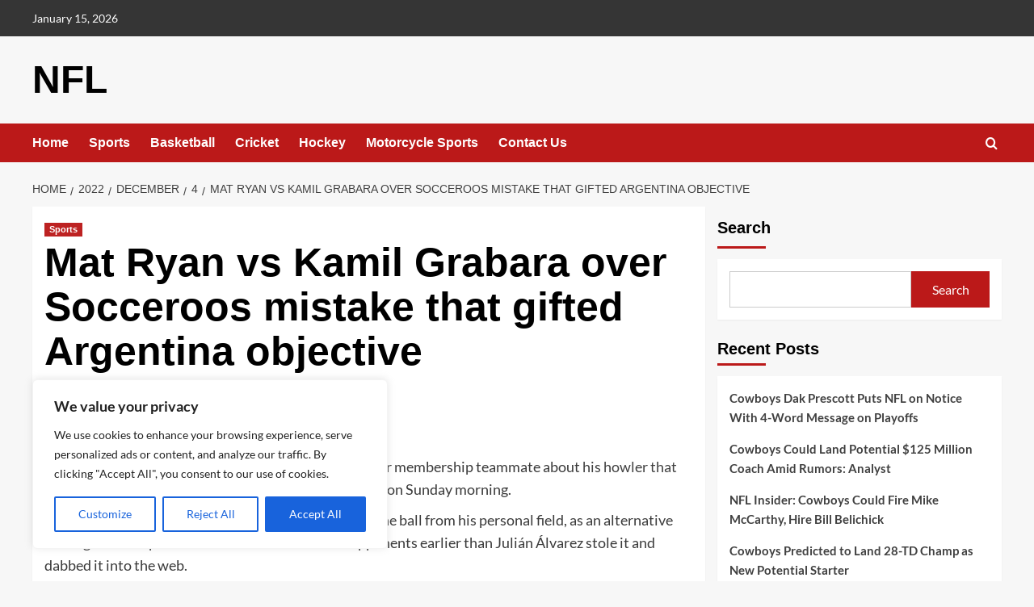

--- FILE ---
content_type: text/html; charset=utf-8
request_url: https://www.news27links.com/2022/12/04/mat-ryan-vs-kamil-grabara-over-socceroos-mistake-that-gifted-argentina-objective/
body_size: 32247
content:
<!doctype html>
<html lang="en-US">

<head><meta charset="UTF-8"><script>if(navigator.userAgent.match(/MSIE|Internet Explorer/i)||navigator.userAgent.match(/Trident\/7\..*?rv:11/i)){var href=document.location.href;if(!href.match(/[?&]nowprocket/)){if(href.indexOf("?")==-1){if(href.indexOf("#")==-1){document.location.href=href+"?nowprocket=1"}else{document.location.href=href.replace("#","?nowprocket=1#")}}else{if(href.indexOf("#")==-1){document.location.href=href+"&nowprocket=1"}else{document.location.href=href.replace("#","&nowprocket=1#")}}}}</script><script>(()=>{class RocketLazyLoadScripts{constructor(){this.v="2.0.4",this.userEvents=["keydown","keyup","mousedown","mouseup","mousemove","mouseover","mouseout","touchmove","touchstart","touchend","touchcancel","wheel","click","dblclick","input"],this.attributeEvents=["onblur","onclick","oncontextmenu","ondblclick","onfocus","onmousedown","onmouseenter","onmouseleave","onmousemove","onmouseout","onmouseover","onmouseup","onmousewheel","onscroll","onsubmit"]}async t(){this.i(),this.o(),/iP(ad|hone)/.test(navigator.userAgent)&&this.h(),this.u(),this.l(this),this.m(),this.k(this),this.p(this),this._(),await Promise.all([this.R(),this.L()]),this.lastBreath=Date.now(),this.S(this),this.P(),this.D(),this.O(),this.M(),await this.C(this.delayedScripts.normal),await this.C(this.delayedScripts.defer),await this.C(this.delayedScripts.async),await this.T(),await this.F(),await this.j(),await this.A(),window.dispatchEvent(new Event("rocket-allScriptsLoaded")),this.everythingLoaded=!0,this.lastTouchEnd&&await new Promise(t=>setTimeout(t,500-Date.now()+this.lastTouchEnd)),this.I(),this.H(),this.U(),this.W()}i(){this.CSPIssue=sessionStorage.getItem("rocketCSPIssue"),document.addEventListener("securitypolicyviolation",t=>{this.CSPIssue||"script-src-elem"!==t.violatedDirective||"data"!==t.blockedURI||(this.CSPIssue=!0,sessionStorage.setItem("rocketCSPIssue",!0))},{isRocket:!0})}o(){window.addEventListener("pageshow",t=>{this.persisted=t.persisted,this.realWindowLoadedFired=!0},{isRocket:!0}),window.addEventListener("pagehide",()=>{this.onFirstUserAction=null},{isRocket:!0})}h(){let t;function e(e){t=e}window.addEventListener("touchstart",e,{isRocket:!0}),window.addEventListener("touchend",function i(o){o.changedTouches[0]&&t.changedTouches[0]&&Math.abs(o.changedTouches[0].pageX-t.changedTouches[0].pageX)<10&&Math.abs(o.changedTouches[0].pageY-t.changedTouches[0].pageY)<10&&o.timeStamp-t.timeStamp<200&&(window.removeEventListener("touchstart",e,{isRocket:!0}),window.removeEventListener("touchend",i,{isRocket:!0}),"INPUT"===o.target.tagName&&"text"===o.target.type||(o.target.dispatchEvent(new TouchEvent("touchend",{target:o.target,bubbles:!0})),o.target.dispatchEvent(new MouseEvent("mouseover",{target:o.target,bubbles:!0})),o.target.dispatchEvent(new PointerEvent("click",{target:o.target,bubbles:!0,cancelable:!0,detail:1,clientX:o.changedTouches[0].clientX,clientY:o.changedTouches[0].clientY})),event.preventDefault()))},{isRocket:!0})}q(t){this.userActionTriggered||("mousemove"!==t.type||this.firstMousemoveIgnored?"keyup"===t.type||"mouseover"===t.type||"mouseout"===t.type||(this.userActionTriggered=!0,this.onFirstUserAction&&this.onFirstUserAction()):this.firstMousemoveIgnored=!0),"click"===t.type&&t.preventDefault(),t.stopPropagation(),t.stopImmediatePropagation(),"touchstart"===this.lastEvent&&"touchend"===t.type&&(this.lastTouchEnd=Date.now()),"click"===t.type&&(this.lastTouchEnd=0),this.lastEvent=t.type,t.composedPath&&t.composedPath()[0].getRootNode()instanceof ShadowRoot&&(t.rocketTarget=t.composedPath()[0]),this.savedUserEvents.push(t)}u(){this.savedUserEvents=[],this.userEventHandler=this.q.bind(this),this.userEvents.forEach(t=>window.addEventListener(t,this.userEventHandler,{passive:!1,isRocket:!0})),document.addEventListener("visibilitychange",this.userEventHandler,{isRocket:!0})}U(){this.userEvents.forEach(t=>window.removeEventListener(t,this.userEventHandler,{passive:!1,isRocket:!0})),document.removeEventListener("visibilitychange",this.userEventHandler,{isRocket:!0}),this.savedUserEvents.forEach(t=>{(t.rocketTarget||t.target).dispatchEvent(new window[t.constructor.name](t.type,t))})}m(){const t="return false",e=Array.from(this.attributeEvents,t=>"data-rocket-"+t),i="["+this.attributeEvents.join("],[")+"]",o="[data-rocket-"+this.attributeEvents.join("],[data-rocket-")+"]",s=(e,i,o)=>{o&&o!==t&&(e.setAttribute("data-rocket-"+i,o),e["rocket"+i]=new Function("event",o),e.setAttribute(i,t))};new MutationObserver(t=>{for(const n of t)"attributes"===n.type&&(n.attributeName.startsWith("data-rocket-")||this.everythingLoaded?n.attributeName.startsWith("data-rocket-")&&this.everythingLoaded&&this.N(n.target,n.attributeName.substring(12)):s(n.target,n.attributeName,n.target.getAttribute(n.attributeName))),"childList"===n.type&&n.addedNodes.forEach(t=>{if(t.nodeType===Node.ELEMENT_NODE)if(this.everythingLoaded)for(const i of[t,...t.querySelectorAll(o)])for(const t of i.getAttributeNames())e.includes(t)&&this.N(i,t.substring(12));else for(const e of[t,...t.querySelectorAll(i)])for(const t of e.getAttributeNames())this.attributeEvents.includes(t)&&s(e,t,e.getAttribute(t))})}).observe(document,{subtree:!0,childList:!0,attributeFilter:[...this.attributeEvents,...e]})}I(){this.attributeEvents.forEach(t=>{document.querySelectorAll("[data-rocket-"+t+"]").forEach(e=>{this.N(e,t)})})}N(t,e){const i=t.getAttribute("data-rocket-"+e);i&&(t.setAttribute(e,i),t.removeAttribute("data-rocket-"+e))}k(t){Object.defineProperty(HTMLElement.prototype,"onclick",{get(){return this.rocketonclick||null},set(e){this.rocketonclick=e,this.setAttribute(t.everythingLoaded?"onclick":"data-rocket-onclick","this.rocketonclick(event)")}})}S(t){function e(e,i){let o=e[i];e[i]=null,Object.defineProperty(e,i,{get:()=>o,set(s){t.everythingLoaded?o=s:e["rocket"+i]=o=s}})}e(document,"onreadystatechange"),e(window,"onload"),e(window,"onpageshow");try{Object.defineProperty(document,"readyState",{get:()=>t.rocketReadyState,set(e){t.rocketReadyState=e},configurable:!0}),document.readyState="loading"}catch(t){console.log("WPRocket DJE readyState conflict, bypassing")}}l(t){this.originalAddEventListener=EventTarget.prototype.addEventListener,this.originalRemoveEventListener=EventTarget.prototype.removeEventListener,this.savedEventListeners=[],EventTarget.prototype.addEventListener=function(e,i,o){o&&o.isRocket||!t.B(e,this)&&!t.userEvents.includes(e)||t.B(e,this)&&!t.userActionTriggered||e.startsWith("rocket-")||t.everythingLoaded?t.originalAddEventListener.call(this,e,i,o):(t.savedEventListeners.push({target:this,remove:!1,type:e,func:i,options:o}),"mouseenter"!==e&&"mouseleave"!==e||t.originalAddEventListener.call(this,e,t.savedUserEvents.push,o))},EventTarget.prototype.removeEventListener=function(e,i,o){o&&o.isRocket||!t.B(e,this)&&!t.userEvents.includes(e)||t.B(e,this)&&!t.userActionTriggered||e.startsWith("rocket-")||t.everythingLoaded?t.originalRemoveEventListener.call(this,e,i,o):t.savedEventListeners.push({target:this,remove:!0,type:e,func:i,options:o})}}J(t,e){this.savedEventListeners=this.savedEventListeners.filter(i=>{let o=i.type,s=i.target||window;return e!==o||t!==s||(this.B(o,s)&&(i.type="rocket-"+o),this.$(i),!1)})}H(){EventTarget.prototype.addEventListener=this.originalAddEventListener,EventTarget.prototype.removeEventListener=this.originalRemoveEventListener,this.savedEventListeners.forEach(t=>this.$(t))}$(t){t.remove?this.originalRemoveEventListener.call(t.target,t.type,t.func,t.options):this.originalAddEventListener.call(t.target,t.type,t.func,t.options)}p(t){let e;function i(e){return t.everythingLoaded?e:e.split(" ").map(t=>"load"===t||t.startsWith("load.")?"rocket-jquery-load":t).join(" ")}function o(o){function s(e){const s=o.fn[e];o.fn[e]=o.fn.init.prototype[e]=function(){return this[0]===window&&t.userActionTriggered&&("string"==typeof arguments[0]||arguments[0]instanceof String?arguments[0]=i(arguments[0]):"object"==typeof arguments[0]&&Object.keys(arguments[0]).forEach(t=>{const e=arguments[0][t];delete arguments[0][t],arguments[0][i(t)]=e})),s.apply(this,arguments),this}}if(o&&o.fn&&!t.allJQueries.includes(o)){const e={DOMContentLoaded:[],"rocket-DOMContentLoaded":[]};for(const t in e)document.addEventListener(t,()=>{e[t].forEach(t=>t())},{isRocket:!0});o.fn.ready=o.fn.init.prototype.ready=function(i){function s(){parseInt(o.fn.jquery)>2?setTimeout(()=>i.bind(document)(o)):i.bind(document)(o)}return"function"==typeof i&&(t.realDomReadyFired?!t.userActionTriggered||t.fauxDomReadyFired?s():e["rocket-DOMContentLoaded"].push(s):e.DOMContentLoaded.push(s)),o([])},s("on"),s("one"),s("off"),t.allJQueries.push(o)}e=o}t.allJQueries=[],o(window.jQuery),Object.defineProperty(window,"jQuery",{get:()=>e,set(t){o(t)}})}P(){const t=new Map;document.write=document.writeln=function(e){const i=document.currentScript,o=document.createRange(),s=i.parentElement;let n=t.get(i);void 0===n&&(n=i.nextSibling,t.set(i,n));const c=document.createDocumentFragment();o.setStart(c,0),c.appendChild(o.createContextualFragment(e)),s.insertBefore(c,n)}}async R(){return new Promise(t=>{this.userActionTriggered?t():this.onFirstUserAction=t})}async L(){return new Promise(t=>{document.addEventListener("DOMContentLoaded",()=>{this.realDomReadyFired=!0,t()},{isRocket:!0})})}async j(){return this.realWindowLoadedFired?Promise.resolve():new Promise(t=>{window.addEventListener("load",t,{isRocket:!0})})}M(){this.pendingScripts=[];this.scriptsMutationObserver=new MutationObserver(t=>{for(const e of t)e.addedNodes.forEach(t=>{"SCRIPT"!==t.tagName||t.noModule||t.isWPRocket||this.pendingScripts.push({script:t,promise:new Promise(e=>{const i=()=>{const i=this.pendingScripts.findIndex(e=>e.script===t);i>=0&&this.pendingScripts.splice(i,1),e()};t.addEventListener("load",i,{isRocket:!0}),t.addEventListener("error",i,{isRocket:!0}),setTimeout(i,1e3)})})})}),this.scriptsMutationObserver.observe(document,{childList:!0,subtree:!0})}async F(){await this.X(),this.pendingScripts.length?(await this.pendingScripts[0].promise,await this.F()):this.scriptsMutationObserver.disconnect()}D(){this.delayedScripts={normal:[],async:[],defer:[]},document.querySelectorAll("script[type$=rocketlazyloadscript]").forEach(t=>{t.hasAttribute("data-rocket-src")?t.hasAttribute("async")&&!1!==t.async?this.delayedScripts.async.push(t):t.hasAttribute("defer")&&!1!==t.defer||"module"===t.getAttribute("data-rocket-type")?this.delayedScripts.defer.push(t):this.delayedScripts.normal.push(t):this.delayedScripts.normal.push(t)})}async _(){await this.L();let t=[];document.querySelectorAll("script[type$=rocketlazyloadscript][data-rocket-src]").forEach(e=>{let i=e.getAttribute("data-rocket-src");if(i&&!i.startsWith("data:")){i.startsWith("//")&&(i=location.protocol+i);try{const o=new URL(i).origin;o!==location.origin&&t.push({src:o,crossOrigin:e.crossOrigin||"module"===e.getAttribute("data-rocket-type")})}catch(t){}}}),t=[...new Map(t.map(t=>[JSON.stringify(t),t])).values()],this.Y(t,"preconnect")}async G(t){if(await this.K(),!0!==t.noModule||!("noModule"in HTMLScriptElement.prototype))return new Promise(e=>{let i;function o(){(i||t).setAttribute("data-rocket-status","executed"),e()}try{if(navigator.userAgent.includes("Firefox/")||""===navigator.vendor||this.CSPIssue)i=document.createElement("script"),[...t.attributes].forEach(t=>{let e=t.nodeName;"type"!==e&&("data-rocket-type"===e&&(e="type"),"data-rocket-src"===e&&(e="src"),i.setAttribute(e,t.nodeValue))}),t.text&&(i.text=t.text),t.nonce&&(i.nonce=t.nonce),i.hasAttribute("src")?(i.addEventListener("load",o,{isRocket:!0}),i.addEventListener("error",()=>{i.setAttribute("data-rocket-status","failed-network"),e()},{isRocket:!0}),setTimeout(()=>{i.isConnected||e()},1)):(i.text=t.text,o()),i.isWPRocket=!0,t.parentNode.replaceChild(i,t);else{const i=t.getAttribute("data-rocket-type"),s=t.getAttribute("data-rocket-src");i?(t.type=i,t.removeAttribute("data-rocket-type")):t.removeAttribute("type"),t.addEventListener("load",o,{isRocket:!0}),t.addEventListener("error",i=>{this.CSPIssue&&i.target.src.startsWith("data:")?(console.log("WPRocket: CSP fallback activated"),t.removeAttribute("src"),this.G(t).then(e)):(t.setAttribute("data-rocket-status","failed-network"),e())},{isRocket:!0}),s?(t.fetchPriority="high",t.removeAttribute("data-rocket-src"),t.src=s):t.src="data:text/javascript;base64,"+window.btoa(unescape(encodeURIComponent(t.text)))}}catch(i){t.setAttribute("data-rocket-status","failed-transform"),e()}});t.setAttribute("data-rocket-status","skipped")}async C(t){const e=t.shift();return e?(e.isConnected&&await this.G(e),this.C(t)):Promise.resolve()}O(){this.Y([...this.delayedScripts.normal,...this.delayedScripts.defer,...this.delayedScripts.async],"preload")}Y(t,e){this.trash=this.trash||[];let i=!0;var o=document.createDocumentFragment();t.forEach(t=>{const s=t.getAttribute&&t.getAttribute("data-rocket-src")||t.src;if(s&&!s.startsWith("data:")){const n=document.createElement("link");n.href=s,n.rel=e,"preconnect"!==e&&(n.as="script",n.fetchPriority=i?"high":"low"),t.getAttribute&&"module"===t.getAttribute("data-rocket-type")&&(n.crossOrigin=!0),t.crossOrigin&&(n.crossOrigin=t.crossOrigin),t.integrity&&(n.integrity=t.integrity),t.nonce&&(n.nonce=t.nonce),o.appendChild(n),this.trash.push(n),i=!1}}),document.head.appendChild(o)}W(){this.trash.forEach(t=>t.remove())}async T(){try{document.readyState="interactive"}catch(t){}this.fauxDomReadyFired=!0;try{await this.K(),this.J(document,"readystatechange"),document.dispatchEvent(new Event("rocket-readystatechange")),await this.K(),document.rocketonreadystatechange&&document.rocketonreadystatechange(),await this.K(),this.J(document,"DOMContentLoaded"),document.dispatchEvent(new Event("rocket-DOMContentLoaded")),await this.K(),this.J(window,"DOMContentLoaded"),window.dispatchEvent(new Event("rocket-DOMContentLoaded"))}catch(t){console.error(t)}}async A(){try{document.readyState="complete"}catch(t){}try{await this.K(),this.J(document,"readystatechange"),document.dispatchEvent(new Event("rocket-readystatechange")),await this.K(),document.rocketonreadystatechange&&document.rocketonreadystatechange(),await this.K(),this.J(window,"load"),window.dispatchEvent(new Event("rocket-load")),await this.K(),window.rocketonload&&window.rocketonload(),await this.K(),this.allJQueries.forEach(t=>t(window).trigger("rocket-jquery-load")),await this.K(),this.J(window,"pageshow");const t=new Event("rocket-pageshow");t.persisted=this.persisted,window.dispatchEvent(t),await this.K(),window.rocketonpageshow&&window.rocketonpageshow({persisted:this.persisted})}catch(t){console.error(t)}}async K(){Date.now()-this.lastBreath>45&&(await this.X(),this.lastBreath=Date.now())}async X(){return document.hidden?new Promise(t=>setTimeout(t)):new Promise(t=>requestAnimationFrame(t))}B(t,e){return e===document&&"readystatechange"===t||(e===document&&"DOMContentLoaded"===t||(e===window&&"DOMContentLoaded"===t||(e===window&&"load"===t||e===window&&"pageshow"===t)))}static run(){(new RocketLazyLoadScripts).t()}}RocketLazyLoadScripts.run()})();</script>
    
    <meta name="viewport" content="width=device-width, initial-scale=1">
    <link rel="profile" href="https://gmpg.org/xfn/11">
    <meta name='robots' content='index, follow, max-image-preview:large, max-snippet:-1, max-video-preview:-1' />
<script type="rocketlazyloadscript" async data-rocket-src="https://pagead2.googlesyndication.com/pagead/js/adsbygoogle.js?client=ca-pub-1056214059791310"
     crossorigin="anonymous"></script>

<link rel='preconnect' href='https://fonts.googleapis.com' crossorigin='anonymous'>
<link rel='preconnect' href='https://fonts.gstatic.com' crossorigin='anonymous'>

	<!-- This site is optimized with the Yoast SEO plugin v24.3 - https://yoast.com/wordpress/plugins/seo/ -->
	<title>Mat Ryan vs Kamil Grabara over Socceroos mistake that gifted Argentina objective - NFL</title>
<link data-rocket-preload as="style" data-wpr-hosted-gf-parameters="family=Source%2BSans%2BPro%3A400%2C700%7CLato%3A400%2C700&subset=latin&display=swap" href="https://www.news27links.com/wp-content/cache/fonts/1/google-fonts/css/9/b/a/ad36bdbccb51b77be0bb95eca62ab.css" rel="preload">
<link data-wpr-hosted-gf-parameters="family=Source%2BSans%2BPro%3A400%2C700%7CLato%3A400%2C700&subset=latin&display=swap" href="https://www.news27links.com/wp-content/cache/fonts/1/google-fonts/css/9/b/a/ad36bdbccb51b77be0bb95eca62ab.css" media="print" onload="this.media=&#039;all&#039;" rel="stylesheet">
<noscript data-wpr-hosted-gf-parameters=""><link rel="stylesheet" href="https://fonts.googleapis.com/css?family=Source%2BSans%2BPro%3A400%2C700%7CLato%3A400%2C700&#038;subset=latin&#038;display=swap"></noscript>
	<link rel="canonical" href="https://www.news27links.com/2022/12/04/mat-ryan-vs-kamil-grabara-over-socceroos-mistake-that-gifted-argentina-objective/" />
	<meta property="og:locale" content="en_US" />
	<meta property="og:type" content="article" />
	<meta property="og:title" content="Mat Ryan vs Kamil Grabara over Socceroos mistake that gifted Argentina objective - NFL" />
	<meta property="og:description" content="[ad_1] Australia&#8217;s goalkeeper Mat Ryan was focused by a bitter membership teammate﻿ about his howler..." />
	<meta property="og:url" content="https://www.news27links.com/2022/12/04/mat-ryan-vs-kamil-grabara-over-socceroos-mistake-that-gifted-argentina-objective/" />
	<meta property="og:site_name" content="NFL" />
	<meta property="article:published_time" content="2022-12-04T15:38:34+00:00" />
	<meta property="og:image" content="https://prod.static9.net.au/fs/070d6232-0406-47ea-9384-75308890aee9" />
	<meta name="author" content="news27links" />
	<meta name="twitter:card" content="summary_large_image" />
	<meta name="twitter:label1" content="Written by" />
	<meta name="twitter:data1" content="news27links" />
	<meta name="twitter:label2" content="Est. reading time" />
	<meta name="twitter:data2" content="3 minutes" />
	<script type="application/ld+json" class="yoast-schema-graph">{"@context":"https://schema.org","@graph":[{"@type":"WebPage","@id":"https://www.news27links.com/2022/12/04/mat-ryan-vs-kamil-grabara-over-socceroos-mistake-that-gifted-argentina-objective/","url":"https://www.news27links.com/2022/12/04/mat-ryan-vs-kamil-grabara-over-socceroos-mistake-that-gifted-argentina-objective/","name":"Mat Ryan vs Kamil Grabara over Socceroos mistake that gifted Argentina objective - NFL","isPartOf":{"@id":"https://www.news27links.com/#website"},"primaryImageOfPage":{"@id":"https://www.news27links.com/2022/12/04/mat-ryan-vs-kamil-grabara-over-socceroos-mistake-that-gifted-argentina-objective/#primaryimage"},"image":{"@id":"https://www.news27links.com/2022/12/04/mat-ryan-vs-kamil-grabara-over-socceroos-mistake-that-gifted-argentina-objective/#primaryimage"},"thumbnailUrl":"https://prod.static9.net.au/fs/070d6232-0406-47ea-9384-75308890aee9","datePublished":"2022-12-04T15:38:34+00:00","dateModified":"2022-12-04T15:38:34+00:00","author":{"@id":"https://www.news27links.com/#/schema/person/7cd34e502dc092d5eff6e0b7201b43fc"},"breadcrumb":{"@id":"https://www.news27links.com/2022/12/04/mat-ryan-vs-kamil-grabara-over-socceroos-mistake-that-gifted-argentina-objective/#breadcrumb"},"inLanguage":"en-US","potentialAction":[{"@type":"ReadAction","target":["https://www.news27links.com/2022/12/04/mat-ryan-vs-kamil-grabara-over-socceroos-mistake-that-gifted-argentina-objective/"]}]},{"@type":"ImageObject","inLanguage":"en-US","@id":"https://www.news27links.com/2022/12/04/mat-ryan-vs-kamil-grabara-over-socceroos-mistake-that-gifted-argentina-objective/#primaryimage","url":"https://prod.static9.net.au/fs/070d6232-0406-47ea-9384-75308890aee9","contentUrl":"https://prod.static9.net.au/fs/070d6232-0406-47ea-9384-75308890aee9"},{"@type":"BreadcrumbList","@id":"https://www.news27links.com/2022/12/04/mat-ryan-vs-kamil-grabara-over-socceroos-mistake-that-gifted-argentina-objective/#breadcrumb","itemListElement":[{"@type":"ListItem","position":1,"name":"Home","item":"https://www.news27links.com/"},{"@type":"ListItem","position":2,"name":"Mat Ryan vs Kamil Grabara over Socceroos mistake that gifted Argentina objective"}]},{"@type":"WebSite","@id":"https://www.news27links.com/#website","url":"https://www.news27links.com/","name":"NFL","description":"","potentialAction":[{"@type":"SearchAction","target":{"@type":"EntryPoint","urlTemplate":"https://www.news27links.com/?s={search_term_string}"},"query-input":{"@type":"PropertyValueSpecification","valueRequired":true,"valueName":"search_term_string"}}],"inLanguage":"en-US"},{"@type":"Person","@id":"https://www.news27links.com/#/schema/person/7cd34e502dc092d5eff6e0b7201b43fc","name":"news27links","image":{"@type":"ImageObject","inLanguage":"en-US","@id":"https://www.news27links.com/#/schema/person/image/","url":"https://secure.gravatar.com/avatar/c106fa157d0f302506268bfe6f2bf0ca5e504c14c46d04f9f79214d2d6dd24f6?s=96&d=mm&r=g","contentUrl":"https://secure.gravatar.com/avatar/c106fa157d0f302506268bfe6f2bf0ca5e504c14c46d04f9f79214d2d6dd24f6?s=96&d=mm&r=g","caption":"news27links"},"sameAs":["http://www.news27links.com"],"url":"https://www.news27links.com/author/news27links/"}]}</script>
	<!-- / Yoast SEO plugin. -->


<link rel='dns-prefetch' href='//www.news27links.com' />
<link rel='dns-prefetch' href='//fonts.googleapis.com' />
<link rel='dns-prefetch' href='//i0.wp.com' />
<link href='https://fonts.gstatic.com' crossorigin rel='preconnect' />
<link href='https://i0.wp.com' rel='preconnect' />
<link rel='preconnect' href='https://fonts.googleapis.com' />
<link rel="alternate" type="application/rss+xml" title="NFL &raquo; Feed" href="https://www.news27links.com/feed/" />
<link rel="alternate" type="application/rss+xml" title="NFL &raquo; Comments Feed" href="https://www.news27links.com/comments/feed/" />
<link rel="alternate" type="application/rss+xml" title="NFL &raquo; Mat Ryan vs Kamil Grabara over Socceroos mistake that gifted Argentina objective Comments Feed" href="https://www.news27links.com/2022/12/04/mat-ryan-vs-kamil-grabara-over-socceroos-mistake-that-gifted-argentina-objective/feed/" />
<link rel="alternate" title="oEmbed (JSON)" type="application/json+oembed" href="https://www.news27links.com/wp-json/oembed/1.0/embed?url=https%3A%2F%2Fwww.news27links.com%2F2022%2F12%2F04%2Fmat-ryan-vs-kamil-grabara-over-socceroos-mistake-that-gifted-argentina-objective%2F" />
<link rel="alternate" title="oEmbed (XML)" type="text/xml+oembed" href="https://www.news27links.com/wp-json/oembed/1.0/embed?url=https%3A%2F%2Fwww.news27links.com%2F2022%2F12%2F04%2Fmat-ryan-vs-kamil-grabara-over-socceroos-mistake-that-gifted-argentina-objective%2F&#038;format=xml" />
		<style>
			.lazyload,
			.lazyloading {
				max-width: 100%;
			}
		</style>
		<style id='wp-img-auto-sizes-contain-inline-css' type='text/css'>
img:is([sizes=auto i],[sizes^="auto," i]){contain-intrinsic-size:3000px 1500px}
/*# sourceURL=wp-img-auto-sizes-contain-inline-css */
</style>
<style id='wp-emoji-styles-inline-css' type='text/css'>

	img.wp-smiley, img.emoji {
		display: inline !important;
		border: none !important;
		box-shadow: none !important;
		height: 1em !important;
		width: 1em !important;
		margin: 0 0.07em !important;
		vertical-align: -0.1em !important;
		background: none !important;
		padding: 0 !important;
	}
/*# sourceURL=wp-emoji-styles-inline-css */
</style>
<style id='wp-block-library-inline-css' type='text/css'>
:root{--wp-block-synced-color:#7a00df;--wp-block-synced-color--rgb:122,0,223;--wp-bound-block-color:var(--wp-block-synced-color);--wp-editor-canvas-background:#ddd;--wp-admin-theme-color:#007cba;--wp-admin-theme-color--rgb:0,124,186;--wp-admin-theme-color-darker-10:#006ba1;--wp-admin-theme-color-darker-10--rgb:0,107,160.5;--wp-admin-theme-color-darker-20:#005a87;--wp-admin-theme-color-darker-20--rgb:0,90,135;--wp-admin-border-width-focus:2px}@media (min-resolution:192dpi){:root{--wp-admin-border-width-focus:1.5px}}.wp-element-button{cursor:pointer}:root .has-very-light-gray-background-color{background-color:#eee}:root .has-very-dark-gray-background-color{background-color:#313131}:root .has-very-light-gray-color{color:#eee}:root .has-very-dark-gray-color{color:#313131}:root .has-vivid-green-cyan-to-vivid-cyan-blue-gradient-background{background:linear-gradient(135deg,#00d084,#0693e3)}:root .has-purple-crush-gradient-background{background:linear-gradient(135deg,#34e2e4,#4721fb 50%,#ab1dfe)}:root .has-hazy-dawn-gradient-background{background:linear-gradient(135deg,#faaca8,#dad0ec)}:root .has-subdued-olive-gradient-background{background:linear-gradient(135deg,#fafae1,#67a671)}:root .has-atomic-cream-gradient-background{background:linear-gradient(135deg,#fdd79a,#004a59)}:root .has-nightshade-gradient-background{background:linear-gradient(135deg,#330968,#31cdcf)}:root .has-midnight-gradient-background{background:linear-gradient(135deg,#020381,#2874fc)}:root{--wp--preset--font-size--normal:16px;--wp--preset--font-size--huge:42px}.has-regular-font-size{font-size:1em}.has-larger-font-size{font-size:2.625em}.has-normal-font-size{font-size:var(--wp--preset--font-size--normal)}.has-huge-font-size{font-size:var(--wp--preset--font-size--huge)}.has-text-align-center{text-align:center}.has-text-align-left{text-align:left}.has-text-align-right{text-align:right}.has-fit-text{white-space:nowrap!important}#end-resizable-editor-section{display:none}.aligncenter{clear:both}.items-justified-left{justify-content:flex-start}.items-justified-center{justify-content:center}.items-justified-right{justify-content:flex-end}.items-justified-space-between{justify-content:space-between}.screen-reader-text{border:0;clip-path:inset(50%);height:1px;margin:-1px;overflow:hidden;padding:0;position:absolute;width:1px;word-wrap:normal!important}.screen-reader-text:focus{background-color:#ddd;clip-path:none;color:#444;display:block;font-size:1em;height:auto;left:5px;line-height:normal;padding:15px 23px 14px;text-decoration:none;top:5px;width:auto;z-index:100000}html :where(.has-border-color){border-style:solid}html :where([style*=border-top-color]){border-top-style:solid}html :where([style*=border-right-color]){border-right-style:solid}html :where([style*=border-bottom-color]){border-bottom-style:solid}html :where([style*=border-left-color]){border-left-style:solid}html :where([style*=border-width]){border-style:solid}html :where([style*=border-top-width]){border-top-style:solid}html :where([style*=border-right-width]){border-right-style:solid}html :where([style*=border-bottom-width]){border-bottom-style:solid}html :where([style*=border-left-width]){border-left-style:solid}html :where(img[class*=wp-image-]){height:auto;max-width:100%}:where(figure){margin:0 0 1em}html :where(.is-position-sticky){--wp-admin--admin-bar--position-offset:var(--wp-admin--admin-bar--height,0px)}@media screen and (max-width:600px){html :where(.is-position-sticky){--wp-admin--admin-bar--position-offset:0px}}

/*# sourceURL=wp-block-library-inline-css */
</style><style id='wp-block-heading-inline-css' type='text/css'>
h1:where(.wp-block-heading).has-background,h2:where(.wp-block-heading).has-background,h3:where(.wp-block-heading).has-background,h4:where(.wp-block-heading).has-background,h5:where(.wp-block-heading).has-background,h6:where(.wp-block-heading).has-background{padding:1.25em 2.375em}h1.has-text-align-left[style*=writing-mode]:where([style*=vertical-lr]),h1.has-text-align-right[style*=writing-mode]:where([style*=vertical-rl]),h2.has-text-align-left[style*=writing-mode]:where([style*=vertical-lr]),h2.has-text-align-right[style*=writing-mode]:where([style*=vertical-rl]),h3.has-text-align-left[style*=writing-mode]:where([style*=vertical-lr]),h3.has-text-align-right[style*=writing-mode]:where([style*=vertical-rl]),h4.has-text-align-left[style*=writing-mode]:where([style*=vertical-lr]),h4.has-text-align-right[style*=writing-mode]:where([style*=vertical-rl]),h5.has-text-align-left[style*=writing-mode]:where([style*=vertical-lr]),h5.has-text-align-right[style*=writing-mode]:where([style*=vertical-rl]),h6.has-text-align-left[style*=writing-mode]:where([style*=vertical-lr]),h6.has-text-align-right[style*=writing-mode]:where([style*=vertical-rl]){rotate:180deg}
/*# sourceURL=https://www.news27links.com/wp-includes/blocks/heading/style.min.css */
</style>
<style id='wp-block-latest-comments-inline-css' type='text/css'>
ol.wp-block-latest-comments{box-sizing:border-box;margin-left:0}:where(.wp-block-latest-comments:not([style*=line-height] .wp-block-latest-comments__comment)){line-height:1.1}:where(.wp-block-latest-comments:not([style*=line-height] .wp-block-latest-comments__comment-excerpt p)){line-height:1.8}.has-dates :where(.wp-block-latest-comments:not([style*=line-height])),.has-excerpts :where(.wp-block-latest-comments:not([style*=line-height])){line-height:1.5}.wp-block-latest-comments .wp-block-latest-comments{padding-left:0}.wp-block-latest-comments__comment{list-style:none;margin-bottom:1em}.has-avatars .wp-block-latest-comments__comment{list-style:none;min-height:2.25em}.has-avatars .wp-block-latest-comments__comment .wp-block-latest-comments__comment-excerpt,.has-avatars .wp-block-latest-comments__comment .wp-block-latest-comments__comment-meta{margin-left:3.25em}.wp-block-latest-comments__comment-excerpt p{font-size:.875em;margin:.36em 0 1.4em}.wp-block-latest-comments__comment-date{display:block;font-size:.75em}.wp-block-latest-comments .avatar,.wp-block-latest-comments__comment-avatar{border-radius:1.5em;display:block;float:left;height:2.5em;margin-right:.75em;width:2.5em}.wp-block-latest-comments[class*=-font-size] a,.wp-block-latest-comments[style*=font-size] a{font-size:inherit}
/*# sourceURL=https://www.news27links.com/wp-includes/blocks/latest-comments/style.min.css */
</style>
<style id='wp-block-latest-posts-inline-css' type='text/css'>
.wp-block-latest-posts{box-sizing:border-box}.wp-block-latest-posts.alignleft{margin-right:2em}.wp-block-latest-posts.alignright{margin-left:2em}.wp-block-latest-posts.wp-block-latest-posts__list{list-style:none}.wp-block-latest-posts.wp-block-latest-posts__list li{clear:both;overflow-wrap:break-word}.wp-block-latest-posts.is-grid{display:flex;flex-wrap:wrap}.wp-block-latest-posts.is-grid li{margin:0 1.25em 1.25em 0;width:100%}@media (min-width:600px){.wp-block-latest-posts.columns-2 li{width:calc(50% - .625em)}.wp-block-latest-posts.columns-2 li:nth-child(2n){margin-right:0}.wp-block-latest-posts.columns-3 li{width:calc(33.33333% - .83333em)}.wp-block-latest-posts.columns-3 li:nth-child(3n){margin-right:0}.wp-block-latest-posts.columns-4 li{width:calc(25% - .9375em)}.wp-block-latest-posts.columns-4 li:nth-child(4n){margin-right:0}.wp-block-latest-posts.columns-5 li{width:calc(20% - 1em)}.wp-block-latest-posts.columns-5 li:nth-child(5n){margin-right:0}.wp-block-latest-posts.columns-6 li{width:calc(16.66667% - 1.04167em)}.wp-block-latest-posts.columns-6 li:nth-child(6n){margin-right:0}}:root :where(.wp-block-latest-posts.is-grid){padding:0}:root :where(.wp-block-latest-posts.wp-block-latest-posts__list){padding-left:0}.wp-block-latest-posts__post-author,.wp-block-latest-posts__post-date{display:block;font-size:.8125em}.wp-block-latest-posts__post-excerpt,.wp-block-latest-posts__post-full-content{margin-bottom:1em;margin-top:.5em}.wp-block-latest-posts__featured-image a{display:inline-block}.wp-block-latest-posts__featured-image img{height:auto;max-width:100%;width:auto}.wp-block-latest-posts__featured-image.alignleft{float:left;margin-right:1em}.wp-block-latest-posts__featured-image.alignright{float:right;margin-left:1em}.wp-block-latest-posts__featured-image.aligncenter{margin-bottom:1em;text-align:center}
/*# sourceURL=https://www.news27links.com/wp-includes/blocks/latest-posts/style.min.css */
</style>
<style id='wp-block-search-inline-css' type='text/css'>
.wp-block-search__button{margin-left:10px;word-break:normal}.wp-block-search__button.has-icon{line-height:0}.wp-block-search__button svg{height:1.25em;min-height:24px;min-width:24px;width:1.25em;fill:currentColor;vertical-align:text-bottom}:where(.wp-block-search__button){border:1px solid #ccc;padding:6px 10px}.wp-block-search__inside-wrapper{display:flex;flex:auto;flex-wrap:nowrap;max-width:100%}.wp-block-search__label{width:100%}.wp-block-search.wp-block-search__button-only .wp-block-search__button{box-sizing:border-box;display:flex;flex-shrink:0;justify-content:center;margin-left:0;max-width:100%}.wp-block-search.wp-block-search__button-only .wp-block-search__inside-wrapper{min-width:0!important;transition-property:width}.wp-block-search.wp-block-search__button-only .wp-block-search__input{flex-basis:100%;transition-duration:.3s}.wp-block-search.wp-block-search__button-only.wp-block-search__searchfield-hidden,.wp-block-search.wp-block-search__button-only.wp-block-search__searchfield-hidden .wp-block-search__inside-wrapper{overflow:hidden}.wp-block-search.wp-block-search__button-only.wp-block-search__searchfield-hidden .wp-block-search__input{border-left-width:0!important;border-right-width:0!important;flex-basis:0;flex-grow:0;margin:0;min-width:0!important;padding-left:0!important;padding-right:0!important;width:0!important}:where(.wp-block-search__input){appearance:none;border:1px solid #949494;flex-grow:1;font-family:inherit;font-size:inherit;font-style:inherit;font-weight:inherit;letter-spacing:inherit;line-height:inherit;margin-left:0;margin-right:0;min-width:3rem;padding:8px;text-decoration:unset!important;text-transform:inherit}:where(.wp-block-search__button-inside .wp-block-search__inside-wrapper){background-color:#fff;border:1px solid #949494;box-sizing:border-box;padding:4px}:where(.wp-block-search__button-inside .wp-block-search__inside-wrapper) .wp-block-search__input{border:none;border-radius:0;padding:0 4px}:where(.wp-block-search__button-inside .wp-block-search__inside-wrapper) .wp-block-search__input:focus{outline:none}:where(.wp-block-search__button-inside .wp-block-search__inside-wrapper) :where(.wp-block-search__button){padding:4px 8px}.wp-block-search.aligncenter .wp-block-search__inside-wrapper{margin:auto}.wp-block[data-align=right] .wp-block-search.wp-block-search__button-only .wp-block-search__inside-wrapper{float:right}
/*# sourceURL=https://www.news27links.com/wp-includes/blocks/search/style.min.css */
</style>
<style id='wp-block-search-theme-inline-css' type='text/css'>
.wp-block-search .wp-block-search__label{font-weight:700}.wp-block-search__button{border:1px solid #ccc;padding:.375em .625em}
/*# sourceURL=https://www.news27links.com/wp-includes/blocks/search/theme.min.css */
</style>
<style id='wp-block-group-inline-css' type='text/css'>
.wp-block-group{box-sizing:border-box}:where(.wp-block-group.wp-block-group-is-layout-constrained){position:relative}
/*# sourceURL=https://www.news27links.com/wp-includes/blocks/group/style.min.css */
</style>
<style id='wp-block-group-theme-inline-css' type='text/css'>
:where(.wp-block-group.has-background){padding:1.25em 2.375em}
/*# sourceURL=https://www.news27links.com/wp-includes/blocks/group/theme.min.css */
</style>
<style id='global-styles-inline-css' type='text/css'>
:root{--wp--preset--aspect-ratio--square: 1;--wp--preset--aspect-ratio--4-3: 4/3;--wp--preset--aspect-ratio--3-4: 3/4;--wp--preset--aspect-ratio--3-2: 3/2;--wp--preset--aspect-ratio--2-3: 2/3;--wp--preset--aspect-ratio--16-9: 16/9;--wp--preset--aspect-ratio--9-16: 9/16;--wp--preset--color--black: #000000;--wp--preset--color--cyan-bluish-gray: #abb8c3;--wp--preset--color--white: #ffffff;--wp--preset--color--pale-pink: #f78da7;--wp--preset--color--vivid-red: #cf2e2e;--wp--preset--color--luminous-vivid-orange: #ff6900;--wp--preset--color--luminous-vivid-amber: #fcb900;--wp--preset--color--light-green-cyan: #7bdcb5;--wp--preset--color--vivid-green-cyan: #00d084;--wp--preset--color--pale-cyan-blue: #8ed1fc;--wp--preset--color--vivid-cyan-blue: #0693e3;--wp--preset--color--vivid-purple: #9b51e0;--wp--preset--gradient--vivid-cyan-blue-to-vivid-purple: linear-gradient(135deg,rgb(6,147,227) 0%,rgb(155,81,224) 100%);--wp--preset--gradient--light-green-cyan-to-vivid-green-cyan: linear-gradient(135deg,rgb(122,220,180) 0%,rgb(0,208,130) 100%);--wp--preset--gradient--luminous-vivid-amber-to-luminous-vivid-orange: linear-gradient(135deg,rgb(252,185,0) 0%,rgb(255,105,0) 100%);--wp--preset--gradient--luminous-vivid-orange-to-vivid-red: linear-gradient(135deg,rgb(255,105,0) 0%,rgb(207,46,46) 100%);--wp--preset--gradient--very-light-gray-to-cyan-bluish-gray: linear-gradient(135deg,rgb(238,238,238) 0%,rgb(169,184,195) 100%);--wp--preset--gradient--cool-to-warm-spectrum: linear-gradient(135deg,rgb(74,234,220) 0%,rgb(151,120,209) 20%,rgb(207,42,186) 40%,rgb(238,44,130) 60%,rgb(251,105,98) 80%,rgb(254,248,76) 100%);--wp--preset--gradient--blush-light-purple: linear-gradient(135deg,rgb(255,206,236) 0%,rgb(152,150,240) 100%);--wp--preset--gradient--blush-bordeaux: linear-gradient(135deg,rgb(254,205,165) 0%,rgb(254,45,45) 50%,rgb(107,0,62) 100%);--wp--preset--gradient--luminous-dusk: linear-gradient(135deg,rgb(255,203,112) 0%,rgb(199,81,192) 50%,rgb(65,88,208) 100%);--wp--preset--gradient--pale-ocean: linear-gradient(135deg,rgb(255,245,203) 0%,rgb(182,227,212) 50%,rgb(51,167,181) 100%);--wp--preset--gradient--electric-grass: linear-gradient(135deg,rgb(202,248,128) 0%,rgb(113,206,126) 100%);--wp--preset--gradient--midnight: linear-gradient(135deg,rgb(2,3,129) 0%,rgb(40,116,252) 100%);--wp--preset--font-size--small: 13px;--wp--preset--font-size--medium: 20px;--wp--preset--font-size--large: 36px;--wp--preset--font-size--x-large: 42px;--wp--preset--spacing--20: 0.44rem;--wp--preset--spacing--30: 0.67rem;--wp--preset--spacing--40: 1rem;--wp--preset--spacing--50: 1.5rem;--wp--preset--spacing--60: 2.25rem;--wp--preset--spacing--70: 3.38rem;--wp--preset--spacing--80: 5.06rem;--wp--preset--shadow--natural: 6px 6px 9px rgba(0, 0, 0, 0.2);--wp--preset--shadow--deep: 12px 12px 50px rgba(0, 0, 0, 0.4);--wp--preset--shadow--sharp: 6px 6px 0px rgba(0, 0, 0, 0.2);--wp--preset--shadow--outlined: 6px 6px 0px -3px rgb(255, 255, 255), 6px 6px rgb(0, 0, 0);--wp--preset--shadow--crisp: 6px 6px 0px rgb(0, 0, 0);}:root { --wp--style--global--content-size: 740px;--wp--style--global--wide-size: 1200px; }:where(body) { margin: 0; }.wp-site-blocks > .alignleft { float: left; margin-right: 2em; }.wp-site-blocks > .alignright { float: right; margin-left: 2em; }.wp-site-blocks > .aligncenter { justify-content: center; margin-left: auto; margin-right: auto; }:where(.wp-site-blocks) > * { margin-block-start: 24px; margin-block-end: 0; }:where(.wp-site-blocks) > :first-child { margin-block-start: 0; }:where(.wp-site-blocks) > :last-child { margin-block-end: 0; }:root { --wp--style--block-gap: 24px; }:root :where(.is-layout-flow) > :first-child{margin-block-start: 0;}:root :where(.is-layout-flow) > :last-child{margin-block-end: 0;}:root :where(.is-layout-flow) > *{margin-block-start: 24px;margin-block-end: 0;}:root :where(.is-layout-constrained) > :first-child{margin-block-start: 0;}:root :where(.is-layout-constrained) > :last-child{margin-block-end: 0;}:root :where(.is-layout-constrained) > *{margin-block-start: 24px;margin-block-end: 0;}:root :where(.is-layout-flex){gap: 24px;}:root :where(.is-layout-grid){gap: 24px;}.is-layout-flow > .alignleft{float: left;margin-inline-start: 0;margin-inline-end: 2em;}.is-layout-flow > .alignright{float: right;margin-inline-start: 2em;margin-inline-end: 0;}.is-layout-flow > .aligncenter{margin-left: auto !important;margin-right: auto !important;}.is-layout-constrained > .alignleft{float: left;margin-inline-start: 0;margin-inline-end: 2em;}.is-layout-constrained > .alignright{float: right;margin-inline-start: 2em;margin-inline-end: 0;}.is-layout-constrained > .aligncenter{margin-left: auto !important;margin-right: auto !important;}.is-layout-constrained > :where(:not(.alignleft):not(.alignright):not(.alignfull)){max-width: var(--wp--style--global--content-size);margin-left: auto !important;margin-right: auto !important;}.is-layout-constrained > .alignwide{max-width: var(--wp--style--global--wide-size);}body .is-layout-flex{display: flex;}.is-layout-flex{flex-wrap: wrap;align-items: center;}.is-layout-flex > :is(*, div){margin: 0;}body .is-layout-grid{display: grid;}.is-layout-grid > :is(*, div){margin: 0;}body{padding-top: 0px;padding-right: 0px;padding-bottom: 0px;padding-left: 0px;}a:where(:not(.wp-element-button)){text-decoration: none;}:root :where(.wp-element-button, .wp-block-button__link){background-color: #32373c;border-width: 0;color: #fff;font-family: inherit;font-size: inherit;font-style: inherit;font-weight: inherit;letter-spacing: inherit;line-height: inherit;padding-top: calc(0.667em + 2px);padding-right: calc(1.333em + 2px);padding-bottom: calc(0.667em + 2px);padding-left: calc(1.333em + 2px);text-decoration: none;text-transform: inherit;}.has-black-color{color: var(--wp--preset--color--black) !important;}.has-cyan-bluish-gray-color{color: var(--wp--preset--color--cyan-bluish-gray) !important;}.has-white-color{color: var(--wp--preset--color--white) !important;}.has-pale-pink-color{color: var(--wp--preset--color--pale-pink) !important;}.has-vivid-red-color{color: var(--wp--preset--color--vivid-red) !important;}.has-luminous-vivid-orange-color{color: var(--wp--preset--color--luminous-vivid-orange) !important;}.has-luminous-vivid-amber-color{color: var(--wp--preset--color--luminous-vivid-amber) !important;}.has-light-green-cyan-color{color: var(--wp--preset--color--light-green-cyan) !important;}.has-vivid-green-cyan-color{color: var(--wp--preset--color--vivid-green-cyan) !important;}.has-pale-cyan-blue-color{color: var(--wp--preset--color--pale-cyan-blue) !important;}.has-vivid-cyan-blue-color{color: var(--wp--preset--color--vivid-cyan-blue) !important;}.has-vivid-purple-color{color: var(--wp--preset--color--vivid-purple) !important;}.has-black-background-color{background-color: var(--wp--preset--color--black) !important;}.has-cyan-bluish-gray-background-color{background-color: var(--wp--preset--color--cyan-bluish-gray) !important;}.has-white-background-color{background-color: var(--wp--preset--color--white) !important;}.has-pale-pink-background-color{background-color: var(--wp--preset--color--pale-pink) !important;}.has-vivid-red-background-color{background-color: var(--wp--preset--color--vivid-red) !important;}.has-luminous-vivid-orange-background-color{background-color: var(--wp--preset--color--luminous-vivid-orange) !important;}.has-luminous-vivid-amber-background-color{background-color: var(--wp--preset--color--luminous-vivid-amber) !important;}.has-light-green-cyan-background-color{background-color: var(--wp--preset--color--light-green-cyan) !important;}.has-vivid-green-cyan-background-color{background-color: var(--wp--preset--color--vivid-green-cyan) !important;}.has-pale-cyan-blue-background-color{background-color: var(--wp--preset--color--pale-cyan-blue) !important;}.has-vivid-cyan-blue-background-color{background-color: var(--wp--preset--color--vivid-cyan-blue) !important;}.has-vivid-purple-background-color{background-color: var(--wp--preset--color--vivid-purple) !important;}.has-black-border-color{border-color: var(--wp--preset--color--black) !important;}.has-cyan-bluish-gray-border-color{border-color: var(--wp--preset--color--cyan-bluish-gray) !important;}.has-white-border-color{border-color: var(--wp--preset--color--white) !important;}.has-pale-pink-border-color{border-color: var(--wp--preset--color--pale-pink) !important;}.has-vivid-red-border-color{border-color: var(--wp--preset--color--vivid-red) !important;}.has-luminous-vivid-orange-border-color{border-color: var(--wp--preset--color--luminous-vivid-orange) !important;}.has-luminous-vivid-amber-border-color{border-color: var(--wp--preset--color--luminous-vivid-amber) !important;}.has-light-green-cyan-border-color{border-color: var(--wp--preset--color--light-green-cyan) !important;}.has-vivid-green-cyan-border-color{border-color: var(--wp--preset--color--vivid-green-cyan) !important;}.has-pale-cyan-blue-border-color{border-color: var(--wp--preset--color--pale-cyan-blue) !important;}.has-vivid-cyan-blue-border-color{border-color: var(--wp--preset--color--vivid-cyan-blue) !important;}.has-vivid-purple-border-color{border-color: var(--wp--preset--color--vivid-purple) !important;}.has-vivid-cyan-blue-to-vivid-purple-gradient-background{background: var(--wp--preset--gradient--vivid-cyan-blue-to-vivid-purple) !important;}.has-light-green-cyan-to-vivid-green-cyan-gradient-background{background: var(--wp--preset--gradient--light-green-cyan-to-vivid-green-cyan) !important;}.has-luminous-vivid-amber-to-luminous-vivid-orange-gradient-background{background: var(--wp--preset--gradient--luminous-vivid-amber-to-luminous-vivid-orange) !important;}.has-luminous-vivid-orange-to-vivid-red-gradient-background{background: var(--wp--preset--gradient--luminous-vivid-orange-to-vivid-red) !important;}.has-very-light-gray-to-cyan-bluish-gray-gradient-background{background: var(--wp--preset--gradient--very-light-gray-to-cyan-bluish-gray) !important;}.has-cool-to-warm-spectrum-gradient-background{background: var(--wp--preset--gradient--cool-to-warm-spectrum) !important;}.has-blush-light-purple-gradient-background{background: var(--wp--preset--gradient--blush-light-purple) !important;}.has-blush-bordeaux-gradient-background{background: var(--wp--preset--gradient--blush-bordeaux) !important;}.has-luminous-dusk-gradient-background{background: var(--wp--preset--gradient--luminous-dusk) !important;}.has-pale-ocean-gradient-background{background: var(--wp--preset--gradient--pale-ocean) !important;}.has-electric-grass-gradient-background{background: var(--wp--preset--gradient--electric-grass) !important;}.has-midnight-gradient-background{background: var(--wp--preset--gradient--midnight) !important;}.has-small-font-size{font-size: var(--wp--preset--font-size--small) !important;}.has-medium-font-size{font-size: var(--wp--preset--font-size--medium) !important;}.has-large-font-size{font-size: var(--wp--preset--font-size--large) !important;}.has-x-large-font-size{font-size: var(--wp--preset--font-size--x-large) !important;}
/*# sourceURL=global-styles-inline-css */
</style>

<link data-minify="1" rel='stylesheet' id='dashicons-css' href='https://www.news27links.com/wp-content/cache/min/1/wp-includes/css/dashicons.min.css?ver=1742894362' type='text/css' media='all' />
<link rel='stylesheet' id='post-views-counter-frontend-css' href='https://www.news27links.com/wp-content/plugins/post-views-counter/css/frontend.min.css?ver=1.5.1' type='text/css' media='all' />

<link data-minify="1" rel='stylesheet' id='covernews-icons-css' href='https://www.news27links.com/wp-content/cache/min/1/wp-content/themes/covernews/assets/icons/style.css?ver=1742894362' type='text/css' media='all' />
<link data-minify="1" rel='stylesheet' id='bootstrap-css' href='https://www.news27links.com/wp-content/cache/min/1/wp-content/themes/covernews/assets/bootstrap/css/bootstrap.min.css?ver=1742894362' type='text/css' media='all' />
<link rel='stylesheet' id='covernews-style-css' href='https://www.news27links.com/wp-content/themes/covernews/style.min.css?ver=5.2.2' type='text/css' media='all' />
<script type="text/javascript" id="cookie-law-info-js-extra">
/* <![CDATA[ */
var _ckyConfig = {"_ipData":[],"_assetsURL":"https://www.news27links.com/wp-content/plugins/cookie-law-info/lite/frontend/images/","_publicURL":"https://www.news27links.com","_expiry":"365","_categories":[{"name":"Necessary","slug":"necessary","isNecessary":true,"ccpaDoNotSell":true,"cookies":[],"active":true,"defaultConsent":{"gdpr":true,"ccpa":true}},{"name":"Functional","slug":"functional","isNecessary":false,"ccpaDoNotSell":true,"cookies":[],"active":true,"defaultConsent":{"gdpr":false,"ccpa":false}},{"name":"Analytics","slug":"analytics","isNecessary":false,"ccpaDoNotSell":true,"cookies":[],"active":true,"defaultConsent":{"gdpr":false,"ccpa":false}},{"name":"Performance","slug":"performance","isNecessary":false,"ccpaDoNotSell":true,"cookies":[],"active":true,"defaultConsent":{"gdpr":false,"ccpa":false}},{"name":"Advertisement","slug":"advertisement","isNecessary":false,"ccpaDoNotSell":true,"cookies":[],"active":true,"defaultConsent":{"gdpr":false,"ccpa":false}}],"_activeLaw":"gdpr","_rootDomain":"","_block":"1","_showBanner":"1","_bannerConfig":{"settings":{"type":"box","preferenceCenterType":"popup","position":"bottom-left","applicableLaw":"gdpr"},"behaviours":{"reloadBannerOnAccept":false,"loadAnalyticsByDefault":false,"animations":{"onLoad":"animate","onHide":"sticky"}},"config":{"revisitConsent":{"status":true,"tag":"revisit-consent","position":"bottom-left","meta":{"url":"#"},"styles":{"background-color":"#0056A7"},"elements":{"title":{"type":"text","tag":"revisit-consent-title","status":true,"styles":{"color":"#0056a7"}}}},"preferenceCenter":{"toggle":{"status":true,"tag":"detail-category-toggle","type":"toggle","states":{"active":{"styles":{"background-color":"#1863DC"}},"inactive":{"styles":{"background-color":"#D0D5D2"}}}}},"categoryPreview":{"status":false,"toggle":{"status":true,"tag":"detail-category-preview-toggle","type":"toggle","states":{"active":{"styles":{"background-color":"#1863DC"}},"inactive":{"styles":{"background-color":"#D0D5D2"}}}}},"videoPlaceholder":{"status":true,"styles":{"background-color":"#000000","border-color":"#000000","color":"#ffffff"}},"readMore":{"status":false,"tag":"readmore-button","type":"link","meta":{"noFollow":true,"newTab":true},"styles":{"color":"#1863DC","background-color":"transparent","border-color":"transparent"}},"auditTable":{"status":true},"optOption":{"status":true,"toggle":{"status":true,"tag":"optout-option-toggle","type":"toggle","states":{"active":{"styles":{"background-color":"#1863dc"}},"inactive":{"styles":{"background-color":"#FFFFFF"}}}}}}},"_version":"3.2.8","_logConsent":"1","_tags":[{"tag":"accept-button","styles":{"color":"#FFFFFF","background-color":"#1863DC","border-color":"#1863DC"}},{"tag":"reject-button","styles":{"color":"#1863DC","background-color":"transparent","border-color":"#1863DC"}},{"tag":"settings-button","styles":{"color":"#1863DC","background-color":"transparent","border-color":"#1863DC"}},{"tag":"readmore-button","styles":{"color":"#1863DC","background-color":"transparent","border-color":"transparent"}},{"tag":"donotsell-button","styles":{"color":"#1863DC","background-color":"transparent","border-color":"transparent"}},{"tag":"accept-button","styles":{"color":"#FFFFFF","background-color":"#1863DC","border-color":"#1863DC"}},{"tag":"revisit-consent","styles":{"background-color":"#0056A7"}}],"_shortCodes":[{"key":"cky_readmore","content":"\u003Ca href=\"#\" class=\"cky-policy\" aria-label=\"Read More\" target=\"_blank\" rel=\"noopener\" data-cky-tag=\"readmore-button\"\u003ERead More\u003C/a\u003E","tag":"readmore-button","status":false,"attributes":{"rel":"nofollow","target":"_blank"}},{"key":"cky_show_desc","content":"\u003Cbutton class=\"cky-show-desc-btn\" data-cky-tag=\"show-desc-button\" aria-label=\"Show more\"\u003EShow more\u003C/button\u003E","tag":"show-desc-button","status":true,"attributes":[]},{"key":"cky_hide_desc","content":"\u003Cbutton class=\"cky-show-desc-btn\" data-cky-tag=\"hide-desc-button\" aria-label=\"Show less\"\u003EShow less\u003C/button\u003E","tag":"hide-desc-button","status":true,"attributes":[]},{"key":"cky_category_toggle_label","content":"[cky_{{status}}_category_label] [cky_preference_{{category_slug}}_title]","tag":"","status":true,"attributes":[]},{"key":"cky_enable_category_label","content":"Enable","tag":"","status":true,"attributes":[]},{"key":"cky_disable_category_label","content":"Disable","tag":"","status":true,"attributes":[]},{"key":"cky_video_placeholder","content":"\u003Cdiv class=\"video-placeholder-normal\" data-cky-tag=\"video-placeholder\" id=\"[UNIQUEID]\"\u003E\u003Cp class=\"video-placeholder-text-normal\" data-cky-tag=\"placeholder-title\"\u003EPlease accept cookies to access this content\u003C/p\u003E\u003C/div\u003E","tag":"","status":true,"attributes":[]},{"key":"cky_enable_optout_label","content":"Enable","tag":"","status":true,"attributes":[]},{"key":"cky_disable_optout_label","content":"Disable","tag":"","status":true,"attributes":[]},{"key":"cky_optout_toggle_label","content":"[cky_{{status}}_optout_label] [cky_optout_option_title]","tag":"","status":true,"attributes":[]},{"key":"cky_optout_option_title","content":"Do Not Sell or Share My Personal Information","tag":"","status":true,"attributes":[]},{"key":"cky_optout_close_label","content":"Close","tag":"","status":true,"attributes":[]}],"_rtl":"","_language":"en","_providersToBlock":[]};
var _ckyStyles = {"css":".cky-overlay{background: #000000; opacity: 0.4; position: fixed; top: 0; left: 0; width: 100%; height: 100%; z-index: 99999999;}.cky-hide{display: none;}.cky-btn-revisit-wrapper{display: flex; align-items: center; justify-content: center; background: #0056a7; width: 45px; height: 45px; border-radius: 50%; position: fixed; z-index: 999999; cursor: pointer;}.cky-revisit-bottom-left{bottom: 15px; left: 15px;}.cky-revisit-bottom-right{bottom: 15px; right: 15px;}.cky-btn-revisit-wrapper .cky-btn-revisit{display: flex; align-items: center; justify-content: center; background: none; border: none; cursor: pointer; position: relative; margin: 0; padding: 0;}.cky-btn-revisit-wrapper .cky-btn-revisit img{max-width: fit-content; margin: 0; height: 30px; width: 30px;}.cky-revisit-bottom-left:hover::before{content: attr(data-tooltip); position: absolute; background: #4e4b66; color: #ffffff; left: calc(100% + 7px); font-size: 12px; line-height: 16px; width: max-content; padding: 4px 8px; border-radius: 4px;}.cky-revisit-bottom-left:hover::after{position: absolute; content: \"\"; border: 5px solid transparent; left: calc(100% + 2px); border-left-width: 0; border-right-color: #4e4b66;}.cky-revisit-bottom-right:hover::before{content: attr(data-tooltip); position: absolute; background: #4e4b66; color: #ffffff; right: calc(100% + 7px); font-size: 12px; line-height: 16px; width: max-content; padding: 4px 8px; border-radius: 4px;}.cky-revisit-bottom-right:hover::after{position: absolute; content: \"\"; border: 5px solid transparent; right: calc(100% + 2px); border-right-width: 0; border-left-color: #4e4b66;}.cky-revisit-hide{display: none;}.cky-consent-container{position: fixed; width: 440px; box-sizing: border-box; z-index: 9999999; border-radius: 6px;}.cky-consent-container .cky-consent-bar{background: #ffffff; border: 1px solid; padding: 20px 26px; box-shadow: 0 -1px 10px 0 #acabab4d; border-radius: 6px;}.cky-box-bottom-left{bottom: 40px; left: 40px;}.cky-box-bottom-right{bottom: 40px; right: 40px;}.cky-box-top-left{top: 40px; left: 40px;}.cky-box-top-right{top: 40px; right: 40px;}.cky-custom-brand-logo-wrapper .cky-custom-brand-logo{width: 100px; height: auto; margin: 0 0 12px 0;}.cky-notice .cky-title{color: #212121; font-weight: 700; font-size: 18px; line-height: 24px; margin: 0 0 12px 0;}.cky-notice-des *,.cky-preference-content-wrapper *,.cky-accordion-header-des *,.cky-gpc-wrapper .cky-gpc-desc *{font-size: 14px;}.cky-notice-des{color: #212121; font-size: 14px; line-height: 24px; font-weight: 400;}.cky-notice-des img{height: 25px; width: 25px;}.cky-consent-bar .cky-notice-des p,.cky-gpc-wrapper .cky-gpc-desc p,.cky-preference-body-wrapper .cky-preference-content-wrapper p,.cky-accordion-header-wrapper .cky-accordion-header-des p,.cky-cookie-des-table li div:last-child p{color: inherit; margin-top: 0; overflow-wrap: break-word;}.cky-notice-des P:last-child,.cky-preference-content-wrapper p:last-child,.cky-cookie-des-table li div:last-child p:last-child,.cky-gpc-wrapper .cky-gpc-desc p:last-child{margin-bottom: 0;}.cky-notice-des a.cky-policy,.cky-notice-des button.cky-policy{font-size: 14px; color: #1863dc; white-space: nowrap; cursor: pointer; background: transparent; border: 1px solid; text-decoration: underline;}.cky-notice-des button.cky-policy{padding: 0;}.cky-notice-des a.cky-policy:focus-visible,.cky-notice-des button.cky-policy:focus-visible,.cky-preference-content-wrapper .cky-show-desc-btn:focus-visible,.cky-accordion-header .cky-accordion-btn:focus-visible,.cky-preference-header .cky-btn-close:focus-visible,.cky-switch input[type=\"checkbox\"]:focus-visible,.cky-footer-wrapper a:focus-visible,.cky-btn:focus-visible{outline: 2px solid #1863dc; outline-offset: 2px;}.cky-btn:focus:not(:focus-visible),.cky-accordion-header .cky-accordion-btn:focus:not(:focus-visible),.cky-preference-content-wrapper .cky-show-desc-btn:focus:not(:focus-visible),.cky-btn-revisit-wrapper .cky-btn-revisit:focus:not(:focus-visible),.cky-preference-header .cky-btn-close:focus:not(:focus-visible),.cky-consent-bar .cky-banner-btn-close:focus:not(:focus-visible){outline: 0;}button.cky-show-desc-btn:not(:hover):not(:active){color: #1863dc; background: transparent;}button.cky-accordion-btn:not(:hover):not(:active),button.cky-banner-btn-close:not(:hover):not(:active),button.cky-btn-revisit:not(:hover):not(:active),button.cky-btn-close:not(:hover):not(:active){background: transparent;}.cky-consent-bar button:hover,.cky-modal.cky-modal-open button:hover,.cky-consent-bar button:focus,.cky-modal.cky-modal-open button:focus{text-decoration: none;}.cky-notice-btn-wrapper{display: flex; justify-content: flex-start; align-items: center; flex-wrap: wrap; margin-top: 16px;}.cky-notice-btn-wrapper .cky-btn{text-shadow: none; box-shadow: none;}.cky-btn{flex: auto; max-width: 100%; font-size: 14px; font-family: inherit; line-height: 24px; padding: 8px; font-weight: 500; margin: 0 8px 0 0; border-radius: 2px; cursor: pointer; text-align: center; text-transform: none; min-height: 0;}.cky-btn:hover{opacity: 0.8;}.cky-btn-customize{color: #1863dc; background: transparent; border: 2px solid #1863dc;}.cky-btn-reject{color: #1863dc; background: transparent; border: 2px solid #1863dc;}.cky-btn-accept{background: #1863dc; color: #ffffff; border: 2px solid #1863dc;}.cky-btn:last-child{margin-right: 0;}@media (max-width: 576px){.cky-box-bottom-left{bottom: 0; left: 0;}.cky-box-bottom-right{bottom: 0; right: 0;}.cky-box-top-left{top: 0; left: 0;}.cky-box-top-right{top: 0; right: 0;}}@media (max-width: 440px){.cky-box-bottom-left, .cky-box-bottom-right, .cky-box-top-left, .cky-box-top-right{width: 100%; max-width: 100%;}.cky-consent-container .cky-consent-bar{padding: 20px 0;}.cky-custom-brand-logo-wrapper, .cky-notice .cky-title, .cky-notice-des, .cky-notice-btn-wrapper{padding: 0 24px;}.cky-notice-des{max-height: 40vh; overflow-y: scroll;}.cky-notice-btn-wrapper{flex-direction: column; margin-top: 0;}.cky-btn{width: 100%; margin: 10px 0 0 0;}.cky-notice-btn-wrapper .cky-btn-customize{order: 2;}.cky-notice-btn-wrapper .cky-btn-reject{order: 3;}.cky-notice-btn-wrapper .cky-btn-accept{order: 1; margin-top: 16px;}}@media (max-width: 352px){.cky-notice .cky-title{font-size: 16px;}.cky-notice-des *{font-size: 12px;}.cky-notice-des, .cky-btn{font-size: 12px;}}.cky-modal.cky-modal-open{display: flex; visibility: visible; -webkit-transform: translate(-50%, -50%); -moz-transform: translate(-50%, -50%); -ms-transform: translate(-50%, -50%); -o-transform: translate(-50%, -50%); transform: translate(-50%, -50%); top: 50%; left: 50%; transition: all 1s ease;}.cky-modal{box-shadow: 0 32px 68px rgba(0, 0, 0, 0.3); margin: 0 auto; position: fixed; max-width: 100%; background: #ffffff; top: 50%; box-sizing: border-box; border-radius: 6px; z-index: 999999999; color: #212121; -webkit-transform: translate(-50%, 100%); -moz-transform: translate(-50%, 100%); -ms-transform: translate(-50%, 100%); -o-transform: translate(-50%, 100%); transform: translate(-50%, 100%); visibility: hidden; transition: all 0s ease;}.cky-preference-center{max-height: 79vh; overflow: hidden; width: 845px; overflow: hidden; flex: 1 1 0; display: flex; flex-direction: column; border-radius: 6px;}.cky-preference-header{display: flex; align-items: center; justify-content: space-between; padding: 22px 24px; border-bottom: 1px solid;}.cky-preference-header .cky-preference-title{font-size: 18px; font-weight: 700; line-height: 24px;}.cky-preference-header .cky-btn-close{margin: 0; cursor: pointer; vertical-align: middle; padding: 0; background: none; border: none; width: auto; height: auto; min-height: 0; line-height: 0; text-shadow: none; box-shadow: none;}.cky-preference-header .cky-btn-close img{margin: 0; height: 10px; width: 10px;}.cky-preference-body-wrapper{padding: 0 24px; flex: 1; overflow: auto; box-sizing: border-box;}.cky-preference-content-wrapper,.cky-gpc-wrapper .cky-gpc-desc{font-size: 14px; line-height: 24px; font-weight: 400; padding: 12px 0;}.cky-preference-content-wrapper{border-bottom: 1px solid;}.cky-preference-content-wrapper img{height: 25px; width: 25px;}.cky-preference-content-wrapper .cky-show-desc-btn{font-size: 14px; font-family: inherit; color: #1863dc; text-decoration: none; line-height: 24px; padding: 0; margin: 0; white-space: nowrap; cursor: pointer; background: transparent; border-color: transparent; text-transform: none; min-height: 0; text-shadow: none; box-shadow: none;}.cky-accordion-wrapper{margin-bottom: 10px;}.cky-accordion{border-bottom: 1px solid;}.cky-accordion:last-child{border-bottom: none;}.cky-accordion .cky-accordion-item{display: flex; margin-top: 10px;}.cky-accordion .cky-accordion-body{display: none;}.cky-accordion.cky-accordion-active .cky-accordion-body{display: block; padding: 0 22px; margin-bottom: 16px;}.cky-accordion-header-wrapper{cursor: pointer; width: 100%;}.cky-accordion-item .cky-accordion-header{display: flex; justify-content: space-between; align-items: center;}.cky-accordion-header .cky-accordion-btn{font-size: 16px; font-family: inherit; color: #212121; line-height: 24px; background: none; border: none; font-weight: 700; padding: 0; margin: 0; cursor: pointer; text-transform: none; min-height: 0; text-shadow: none; box-shadow: none;}.cky-accordion-header .cky-always-active{color: #008000; font-weight: 600; line-height: 24px; font-size: 14px;}.cky-accordion-header-des{font-size: 14px; line-height: 24px; margin: 10px 0 16px 0;}.cky-accordion-chevron{margin-right: 22px; position: relative; cursor: pointer;}.cky-accordion-chevron-hide{display: none;}.cky-accordion .cky-accordion-chevron i::before{content: \"\"; position: absolute; border-right: 1.4px solid; border-bottom: 1.4px solid; border-color: inherit; height: 6px; width: 6px; -webkit-transform: rotate(-45deg); -moz-transform: rotate(-45deg); -ms-transform: rotate(-45deg); -o-transform: rotate(-45deg); transform: rotate(-45deg); transition: all 0.2s ease-in-out; top: 8px;}.cky-accordion.cky-accordion-active .cky-accordion-chevron i::before{-webkit-transform: rotate(45deg); -moz-transform: rotate(45deg); -ms-transform: rotate(45deg); -o-transform: rotate(45deg); transform: rotate(45deg);}.cky-audit-table{background: #f4f4f4; border-radius: 6px;}.cky-audit-table .cky-empty-cookies-text{color: inherit; font-size: 12px; line-height: 24px; margin: 0; padding: 10px;}.cky-audit-table .cky-cookie-des-table{font-size: 12px; line-height: 24px; font-weight: normal; padding: 15px 10px; border-bottom: 1px solid; border-bottom-color: inherit; margin: 0;}.cky-audit-table .cky-cookie-des-table:last-child{border-bottom: none;}.cky-audit-table .cky-cookie-des-table li{list-style-type: none; display: flex; padding: 3px 0;}.cky-audit-table .cky-cookie-des-table li:first-child{padding-top: 0;}.cky-cookie-des-table li div:first-child{width: 100px; font-weight: 600; word-break: break-word; word-wrap: break-word;}.cky-cookie-des-table li div:last-child{flex: 1; word-break: break-word; word-wrap: break-word; margin-left: 8px;}.cky-footer-shadow{display: block; width: 100%; height: 40px; background: linear-gradient(180deg, rgba(255, 255, 255, 0) 0%, #ffffff 100%); position: absolute; bottom: calc(100% - 1px);}.cky-footer-wrapper{position: relative;}.cky-prefrence-btn-wrapper{display: flex; flex-wrap: wrap; align-items: center; justify-content: center; padding: 22px 24px; border-top: 1px solid;}.cky-prefrence-btn-wrapper .cky-btn{flex: auto; max-width: 100%; text-shadow: none; box-shadow: none;}.cky-btn-preferences{color: #1863dc; background: transparent; border: 2px solid #1863dc;}.cky-preference-header,.cky-preference-body-wrapper,.cky-preference-content-wrapper,.cky-accordion-wrapper,.cky-accordion,.cky-accordion-wrapper,.cky-footer-wrapper,.cky-prefrence-btn-wrapper{border-color: inherit;}@media (max-width: 845px){.cky-modal{max-width: calc(100% - 16px);}}@media (max-width: 576px){.cky-modal{max-width: 100%;}.cky-preference-center{max-height: 100vh;}.cky-prefrence-btn-wrapper{flex-direction: column;}.cky-accordion.cky-accordion-active .cky-accordion-body{padding-right: 0;}.cky-prefrence-btn-wrapper .cky-btn{width: 100%; margin: 10px 0 0 0;}.cky-prefrence-btn-wrapper .cky-btn-reject{order: 3;}.cky-prefrence-btn-wrapper .cky-btn-accept{order: 1; margin-top: 0;}.cky-prefrence-btn-wrapper .cky-btn-preferences{order: 2;}}@media (max-width: 425px){.cky-accordion-chevron{margin-right: 15px;}.cky-notice-btn-wrapper{margin-top: 0;}.cky-accordion.cky-accordion-active .cky-accordion-body{padding: 0 15px;}}@media (max-width: 352px){.cky-preference-header .cky-preference-title{font-size: 16px;}.cky-preference-header{padding: 16px 24px;}.cky-preference-content-wrapper *, .cky-accordion-header-des *{font-size: 12px;}.cky-preference-content-wrapper, .cky-preference-content-wrapper .cky-show-more, .cky-accordion-header .cky-always-active, .cky-accordion-header-des, .cky-preference-content-wrapper .cky-show-desc-btn, .cky-notice-des a.cky-policy{font-size: 12px;}.cky-accordion-header .cky-accordion-btn{font-size: 14px;}}.cky-switch{display: flex;}.cky-switch input[type=\"checkbox\"]{position: relative; width: 44px; height: 24px; margin: 0; background: #d0d5d2; -webkit-appearance: none; border-radius: 50px; cursor: pointer; outline: 0; border: none; top: 0;}.cky-switch input[type=\"checkbox\"]:checked{background: #1863dc;}.cky-switch input[type=\"checkbox\"]:before{position: absolute; content: \"\"; height: 20px; width: 20px; left: 2px; bottom: 2px; border-radius: 50%; background-color: white; -webkit-transition: 0.4s; transition: 0.4s; margin: 0;}.cky-switch input[type=\"checkbox\"]:after{display: none;}.cky-switch input[type=\"checkbox\"]:checked:before{-webkit-transform: translateX(20px); -ms-transform: translateX(20px); transform: translateX(20px);}@media (max-width: 425px){.cky-switch input[type=\"checkbox\"]{width: 38px; height: 21px;}.cky-switch input[type=\"checkbox\"]:before{height: 17px; width: 17px;}.cky-switch input[type=\"checkbox\"]:checked:before{-webkit-transform: translateX(17px); -ms-transform: translateX(17px); transform: translateX(17px);}}.cky-consent-bar .cky-banner-btn-close{position: absolute; right: 9px; top: 5px; background: none; border: none; cursor: pointer; padding: 0; margin: 0; min-height: 0; line-height: 0; height: auto; width: auto; text-shadow: none; box-shadow: none;}.cky-consent-bar .cky-banner-btn-close img{height: 9px; width: 9px; margin: 0;}.cky-notice-group{font-size: 14px; line-height: 24px; font-weight: 400; color: #212121;}.cky-notice-btn-wrapper .cky-btn-do-not-sell{font-size: 14px; line-height: 24px; padding: 6px 0; margin: 0; font-weight: 500; background: none; border-radius: 2px; border: none; cursor: pointer; text-align: left; color: #1863dc; background: transparent; border-color: transparent; box-shadow: none; text-shadow: none;}.cky-consent-bar .cky-banner-btn-close:focus-visible,.cky-notice-btn-wrapper .cky-btn-do-not-sell:focus-visible,.cky-opt-out-btn-wrapper .cky-btn:focus-visible,.cky-opt-out-checkbox-wrapper input[type=\"checkbox\"].cky-opt-out-checkbox:focus-visible{outline: 2px solid #1863dc; outline-offset: 2px;}@media (max-width: 440px){.cky-consent-container{width: 100%;}}@media (max-width: 352px){.cky-notice-des a.cky-policy, .cky-notice-btn-wrapper .cky-btn-do-not-sell{font-size: 12px;}}.cky-opt-out-wrapper{padding: 12px 0;}.cky-opt-out-wrapper .cky-opt-out-checkbox-wrapper{display: flex; align-items: center;}.cky-opt-out-checkbox-wrapper .cky-opt-out-checkbox-label{font-size: 16px; font-weight: 700; line-height: 24px; margin: 0 0 0 12px; cursor: pointer;}.cky-opt-out-checkbox-wrapper input[type=\"checkbox\"].cky-opt-out-checkbox{background-color: #ffffff; border: 1px solid black; width: 20px; height: 18.5px; margin: 0; -webkit-appearance: none; position: relative; display: flex; align-items: center; justify-content: center; border-radius: 2px; cursor: pointer;}.cky-opt-out-checkbox-wrapper input[type=\"checkbox\"].cky-opt-out-checkbox:checked{background-color: #1863dc; border: none;}.cky-opt-out-checkbox-wrapper input[type=\"checkbox\"].cky-opt-out-checkbox:checked::after{left: 6px; bottom: 4px; width: 7px; height: 13px; border: solid #ffffff; border-width: 0 3px 3px 0; border-radius: 2px; -webkit-transform: rotate(45deg); -ms-transform: rotate(45deg); transform: rotate(45deg); content: \"\"; position: absolute; box-sizing: border-box;}.cky-opt-out-checkbox-wrapper.cky-disabled .cky-opt-out-checkbox-label,.cky-opt-out-checkbox-wrapper.cky-disabled input[type=\"checkbox\"].cky-opt-out-checkbox{cursor: no-drop;}.cky-gpc-wrapper{margin: 0 0 0 32px;}.cky-footer-wrapper .cky-opt-out-btn-wrapper{display: flex; flex-wrap: wrap; align-items: center; justify-content: center; padding: 22px 24px;}.cky-opt-out-btn-wrapper .cky-btn{flex: auto; max-width: 100%; text-shadow: none; box-shadow: none;}.cky-opt-out-btn-wrapper .cky-btn-cancel{border: 1px solid #dedfe0; background: transparent; color: #858585;}.cky-opt-out-btn-wrapper .cky-btn-confirm{background: #1863dc; color: #ffffff; border: 1px solid #1863dc;}@media (max-width: 352px){.cky-opt-out-checkbox-wrapper .cky-opt-out-checkbox-label{font-size: 14px;}.cky-gpc-wrapper .cky-gpc-desc, .cky-gpc-wrapper .cky-gpc-desc *{font-size: 12px;}.cky-opt-out-checkbox-wrapper input[type=\"checkbox\"].cky-opt-out-checkbox{width: 16px; height: 16px;}.cky-opt-out-checkbox-wrapper input[type=\"checkbox\"].cky-opt-out-checkbox:checked::after{left: 5px; bottom: 4px; width: 3px; height: 9px;}.cky-gpc-wrapper{margin: 0 0 0 28px;}}.video-placeholder-youtube{background-size: 100% 100%; background-position: center; background-repeat: no-repeat; background-color: #b2b0b059; position: relative; display: flex; align-items: center; justify-content: center; max-width: 100%;}.video-placeholder-text-youtube{text-align: center; align-items: center; padding: 10px 16px; background-color: #000000cc; color: #ffffff; border: 1px solid; border-radius: 2px; cursor: pointer;}.video-placeholder-normal{background-image: url(\"/wp-content/plugins/cookie-law-info/lite/frontend/images/placeholder.svg\"); background-size: 80px; background-position: center; background-repeat: no-repeat; background-color: #b2b0b059; position: relative; display: flex; align-items: flex-end; justify-content: center; max-width: 100%;}.video-placeholder-text-normal{align-items: center; padding: 10px 16px; text-align: center; border: 1px solid; border-radius: 2px; cursor: pointer;}.cky-rtl{direction: rtl; text-align: right;}.cky-rtl .cky-banner-btn-close{left: 9px; right: auto;}.cky-rtl .cky-notice-btn-wrapper .cky-btn:last-child{margin-right: 8px;}.cky-rtl .cky-notice-btn-wrapper .cky-btn:first-child{margin-right: 0;}.cky-rtl .cky-notice-btn-wrapper{margin-left: 0; margin-right: 15px;}.cky-rtl .cky-prefrence-btn-wrapper .cky-btn{margin-right: 8px;}.cky-rtl .cky-prefrence-btn-wrapper .cky-btn:first-child{margin-right: 0;}.cky-rtl .cky-accordion .cky-accordion-chevron i::before{border: none; border-left: 1.4px solid; border-top: 1.4px solid; left: 12px;}.cky-rtl .cky-accordion.cky-accordion-active .cky-accordion-chevron i::before{-webkit-transform: rotate(-135deg); -moz-transform: rotate(-135deg); -ms-transform: rotate(-135deg); -o-transform: rotate(-135deg); transform: rotate(-135deg);}@media (max-width: 768px){.cky-rtl .cky-notice-btn-wrapper{margin-right: 0;}}@media (max-width: 576px){.cky-rtl .cky-notice-btn-wrapper .cky-btn:last-child{margin-right: 0;}.cky-rtl .cky-prefrence-btn-wrapper .cky-btn{margin-right: 0;}.cky-rtl .cky-accordion.cky-accordion-active .cky-accordion-body{padding: 0 22px 0 0;}}@media (max-width: 425px){.cky-rtl .cky-accordion.cky-accordion-active .cky-accordion-body{padding: 0 15px 0 0;}}.cky-rtl .cky-opt-out-btn-wrapper .cky-btn{margin-right: 12px;}.cky-rtl .cky-opt-out-btn-wrapper .cky-btn:first-child{margin-right: 0;}.cky-rtl .cky-opt-out-checkbox-wrapper .cky-opt-out-checkbox-label{margin: 0 12px 0 0;}"};
//# sourceURL=cookie-law-info-js-extra
/* ]]> */
</script>
<script type="text/javascript" src="https://www.news27links.com/wp-content/plugins/cookie-law-info/lite/frontend/js/script.min.js?ver=3.2.8" id="cookie-law-info-js" data-rocket-defer defer></script>
<script type="text/javascript" src="https://www.news27links.com/wp-includes/js/jquery/jquery.min.js?ver=3.7.1" id="jquery-core-js" data-rocket-defer defer></script>
<script type="text/javascript" src="https://www.news27links.com/wp-includes/js/jquery/jquery-migrate.min.js?ver=3.4.1" id="jquery-migrate-js" data-rocket-defer defer></script>
<link rel="https://api.w.org/" href="https://www.news27links.com/wp-json/" /><link rel="alternate" title="JSON" type="application/json" href="https://www.news27links.com/wp-json/wp/v2/posts/290" /><link rel="EditURI" type="application/rsd+xml" title="RSD" href="https://www.news27links.com/xmlrpc.php?rsd" />

<link rel='shortlink' href='https://www.news27links.com/?p=290' />
<style id="cky-style-inline">[data-cky-tag]{visibility:hidden;}</style>		<meta property="fb:pages" content="342302969587534" />
					<meta property="ia:markup_url" content="https://www.news27links.com/2022/12/04/mat-ryan-vs-kamil-grabara-over-socceroos-mistake-that-gifted-argentina-objective/?ia_markup=1" />
					<script type="rocketlazyloadscript">
			document.documentElement.className = document.documentElement.className.replace('no-js', 'js');
		</script>
				<style>
			.no-js img.lazyload {
				display: none;
			}

			figure.wp-block-image img.lazyloading {
				min-width: 150px;
			}

			.lazyload,
			.lazyloading {
				--smush-placeholder-width: 100px;
				--smush-placeholder-aspect-ratio: 1/1;
				width: var(--smush-image-width, var(--smush-placeholder-width)) !important;
				aspect-ratio: var(--smush-image-aspect-ratio, var(--smush-placeholder-aspect-ratio)) !important;
			}

						.lazyload, .lazyloading {
				opacity: 0;
			}

			.lazyloaded {
				opacity: 1;
				transition: opacity 400ms;
				transition-delay: 0ms;
			}

					</style>
		<link rel="pingback" href="https://www.news27links.com/xmlrpc.php">        <style type="text/css">
                        .site-title a,
            .site-header .site-branding .site-title a:visited,
            .site-header .site-branding .site-title a:hover,
            .site-description {
                color: #000000;
            }

            .site-branding .site-title {
                font-size: 48px;
            }

            @media only screen and (max-width: 640px) {
                .header-layout-3 .site-header .site-branding .site-title,
                .site-branding .site-title {
                    font-size: 60px;

                }
              }   

           @media only screen and (max-width: 375px) {
               .header-layout-3 .site-header .site-branding .site-title,
               .site-branding .site-title {
                        font-size: 50px;

                    }
                }
                
                    .elementor-template-full-width .elementor-section.elementor-section-full_width > .elementor-container,
        .elementor-template-full-width .elementor-section.elementor-section-boxed > .elementor-container{
            max-width: 1200px;
        }
        @media (min-width: 1600px){
            .elementor-template-full-width .elementor-section.elementor-section-full_width > .elementor-container,
            .elementor-template-full-width .elementor-section.elementor-section-boxed > .elementor-container{
                max-width: 1600px;
            }
        }
        
        .align-content-left .elementor-section-stretched,
        .align-content-right .elementor-section-stretched {
            max-width: 100%;
            left: 0 !important;
        }


        </style>
        <meta name="generator" content="WP Rocket 3.20.3" data-wpr-features="wpr_delay_js wpr_defer_js wpr_minify_js wpr_minify_css wpr_cdn wpr_preload_links wpr_host_fonts_locally wpr_desktop" /></head>

<body class="wp-singular post-template-default single single-post postid-290 single-format-standard wp-embed-responsive wp-theme-covernews default-content-layout scrollup-sticky-header aft-sticky-header aft-sticky-sidebar default aft-container-default aft-main-banner-slider-editors-picks-trending single-content-mode-default header-image-default align-content-left aft-and">
    
    
    <div data-rocket-location-hash="54257ff4dc2eb7aae68fa23eb5f11e06" id="page" class="site">
        <a class="skip-link screen-reader-text" href="#content">Skip to content</a>

        <div data-rocket-location-hash="c044b634a072e502eea8674d9e242b87" class="header-layout-1">
            <div data-rocket-location-hash="3452dbff5511dbed64386bd74baeeffb" class="top-masthead">

            <div data-rocket-location-hash="04b24f2a01e05ca636ff58e62299aa1e" class="container">
                <div class="row">
                                            <div class="col-xs-12 col-sm-12 col-md-8 device-center">
                                                            <span class="topbar-date">
                                    January 15, 2026                                </span>

                            
                                                    </div>
                                                        </div>
            </div>
        </div> <!--    Topbar Ends-->
        <header data-rocket-location-hash="b30dfc7c3774a7a81ea8eff681db30ac" id="masthead" class="site-header">
                <div class="masthead-banner "   >
            <div class="container">
                <div class="row">
                    <div class="col-md-4">
                        <div class="site-branding">
                                                            <p class="site-title font-family-1">
                                    <a href="https://www.news27links.com/" rel="home">NFL</a>
                                </p>
                            
                                                    </div>
                    </div>
                    <div class="col-md-8">
                                            </div>
                </div>
            </div>
        </div>
        <nav id="site-navigation" class="main-navigation">
            <div class="container">
                <div class="row">
                    <div class="kol-12">
                        <div class="navigation-container">

                            <div class="main-navigation-container-items-wrapper">

                                <span class="toggle-menu" aria-controls="primary-menu" aria-expanded="false">
                                    <a href="javascript:void(0)" class="aft-void-menu">
                                        <span class="screen-reader-text">Primary Menu</span>
                                        <i class="ham"></i>
                                    </a>
                                </span>
                                <span class="af-mobile-site-title-wrap">
                                                                        <p class="site-title font-family-1">
                                        <a href="https://www.news27links.com/" rel="home">NFL</a>
                                    </p>
                                </span>
                                <div class="menu main-menu"><ul id="primary-menu" class="menu"><li id="menu-item-173" class="menu-item menu-item-type-custom menu-item-object-custom menu-item-home menu-item-173"><a href="https://www.news27links.com/">Home</a></li>
<li id="menu-item-172" class="menu-item menu-item-type-taxonomy menu-item-object-category current-post-ancestor current-menu-parent current-post-parent menu-item-172"><a href="https://www.news27links.com/category/sports/">Sports</a></li>
<li id="menu-item-168" class="menu-item menu-item-type-taxonomy menu-item-object-category menu-item-168"><a href="https://www.news27links.com/category/basketball/">Basketball</a></li>
<li id="menu-item-169" class="menu-item menu-item-type-taxonomy menu-item-object-category menu-item-169"><a href="https://www.news27links.com/category/cricket/">Cricket</a></li>
<li id="menu-item-170" class="menu-item menu-item-type-taxonomy menu-item-object-category menu-item-170"><a href="https://www.news27links.com/category/hockey/">Hockey</a></li>
<li id="menu-item-171" class="menu-item menu-item-type-taxonomy menu-item-object-category menu-item-171"><a href="https://www.news27links.com/category/motorcycle-sports/">Motorcycle Sports</a></li>
<li id="menu-item-174" class="menu-item menu-item-type-post_type menu-item-object-page menu-item-174"><a href="https://www.news27links.com/contact-us/">Contact Us</a></li>
</ul></div>                            </div>
                            <div class="cart-search">

                                <div class="af-search-wrap">
                                    <div class="search-overlay">
                                        <a href="#" title="Search" class="search-icon">
                                            <i class="fa fa-search"></i>
                                        </a>
                                        <div class="af-search-form">
                                            <form role="search" method="get" class="search-form" action="https://www.news27links.com/">
				<label>
					<span class="screen-reader-text">Search for:</span>
					<input type="search" class="search-field" placeholder="Search &hellip;" value="" name="s" />
				</label>
				<input type="submit" class="search-submit" value="Search" />
			</form>                                        </div>
                                    </div>
                                </div>
                            </div>


                        </div>
                    </div>
                </div>
            </div>
        </nav>
    </header>
</div>

        
            <div data-rocket-location-hash="0c80e5f3f94212a353dd064f5ae048eb" id="content" class="container">
                                <div data-rocket-location-hash="fd6e2186658748918732e26b5813862f" class="em-breadcrumbs font-family-1 covernews-breadcrumbs">
            <div class="row">
                <div role="navigation" aria-label="Breadcrumbs" class="breadcrumb-trail breadcrumbs" itemprop="breadcrumb"><ul class="trail-items" itemscope itemtype="http://schema.org/BreadcrumbList"><meta name="numberOfItems" content="5" /><meta name="itemListOrder" content="Ascending" /><li itemprop="itemListElement" itemscope itemtype="http://schema.org/ListItem" class="trail-item trail-begin"><a href="https://www.news27links.com/" rel="home" itemprop="item"><span itemprop="name">Home</span></a><meta itemprop="position" content="1" /></li><li itemprop="itemListElement" itemscope itemtype="http://schema.org/ListItem" class="trail-item"><a href="https://www.news27links.com/2022/" itemprop="item"><span itemprop="name">2022</span></a><meta itemprop="position" content="2" /></li><li itemprop="itemListElement" itemscope itemtype="http://schema.org/ListItem" class="trail-item"><a href="https://www.news27links.com/2022/12/" itemprop="item"><span itemprop="name">December</span></a><meta itemprop="position" content="3" /></li><li itemprop="itemListElement" itemscope itemtype="http://schema.org/ListItem" class="trail-item"><a href="https://www.news27links.com/2022/12/04/" itemprop="item"><span itemprop="name">4</span></a><meta itemprop="position" content="4" /></li><li itemprop="itemListElement" itemscope itemtype="http://schema.org/ListItem" class="trail-item trail-end"><a href="https://www.news27links.com/2022/12/04/mat-ryan-vs-kamil-grabara-over-socceroos-mistake-that-gifted-argentina-objective/" itemprop="item"><span itemprop="name">Mat Ryan vs Kamil Grabara over Socceroos mistake that gifted Argentina objective</span></a><meta itemprop="position" content="5" /></li></ul></div>            </div>
        </div>
                <div data-rocket-location-hash="b0da7825f4274b183b2d4329204a0499" class="section-block-upper row">
                <div id="primary" class="content-area">
                    <main id="main" class="site-main">

                                                    <article id="post-290" class="af-single-article post-290 post type-post status-publish format-standard hentry category-sports">
                                <div class="entry-content-wrap">
                                    <header class="entry-header">

    <div class="header-details-wrapper">
        <div class="entry-header-details">
                            <div class="figure-categories figure-categories-bg">
                                        <ul class="cat-links"><li class="meta-category">
                             <a class="covernews-categories category-color-1"
                            href="https://www.news27links.com/category/sports/" 
                            aria-label="View all posts in Sports"> 
                                 Sports
                             </a>
                        </li></ul>                </div>
                        <h1 class="entry-title">Mat Ryan vs Kamil Grabara over Socceroos mistake that gifted Argentina objective</h1>
            
                
    <span class="author-links">

      
        <span class="item-metadata posts-author">
          <i class="far fa-user-circle"></i>
                          <a href="https://www.news27links.com/author/news27links/">
                    news27links                </a>
               </span>
                    <span class="item-metadata posts-date">
          <i class="far fa-clock"></i>
          <a href="https://www.news27links.com/2022/12/">
            December 4, 2022          </a>
        </span>
                      <span class="aft-comment-count">
            <a href="https://www.news27links.com/2022/12/04/mat-ryan-vs-kamil-grabara-over-socceroos-mistake-that-gifted-argentina-objective/">
              <i class="far fa-comment"></i>
              <span class="aft-show-hover">
                0              </span>
            </a>
          </span>
          </span>
                

                    </div>
    </div>

        <div class="aft-post-thumbnail-wrapper">    
            </div>
    </header><!-- .entry-header -->                                    

    <div class="entry-content">
        <p> [ad_1]<br />
</p>
<div>
<p>Australia&#8217;s goalkeeper <a href="https://wwos.nine.com.au/mat-ryan" target="_blank" rel="noopener" title="Mat Ryan">Mat Ryan</a> was focused by a bitter membership teammate﻿ about <a href="https://wwos.nine.com.au/football/fifa-world-cup-australia-vs-argentina-socceroos-captain-mat-ryan-brain-explosion/28b30f2a-f532-46ab-bd32-fe5ff53c158e" target="_blank" rel="noopener" title="his howler that burned the Socceroos badly against Argentina">his howler that burned the Socceroos badly in opposition to Argentina</a> on Sunday morning.</p>
<p>It was within the 57th minute when Ryan didn&#8217;t clear the ball from his personal field, as an alternative making an attempt to dribble it out between two opponents earlier than Julián Álvarez stole it and dabbed it into the web.</p>
<p>The brainsnap second pushed the rating to 2-0 in favour of Argentina, that means even Craig Goodwin&#8217;s objective late within the match was not sufficient to pressure additional time.﻿</p>
<p><strong>READ MORE:</strong> <a href="https://wwos.nine.com.au/football/fifa-world-cup-2022-australia-vs-argentina-socceroos-result-wrap/64f24481-1ad0-4d71-a485-084f4a906aa9" target="_blank" title="Brave Socceroos fall just short in epic clash" rel="noopener"><strong>Courageous Socceroos fall simply quick in epic conflict</strong></a></p>
<p><strong>﻿READ MORE:</strong> <a href="https://wwos.nine.com.au/football/fifa-world-cup-australia-vs-argentina-socceroos-captain-mat-ryan-brain-explosion/28b30f2a-f532-46ab-bd32-fe5ff53c158e" target="_blank" title="Keeper's unthinkable mistake that cost Socceroos" rel="noopener"><strong>Keeper&#8217;s unthinkable mistake that value Socceroos</strong></a></p>
<p><strong>READ MORE:</strong> <a href="https://wwos.nine.com.au/golf/australian-open-golf-2022-cameron-smith-fails-to-reach-second-cut-scores-video/acc7b7a0-d0b5-4e86-b2e3-77732959ab44" target="_blank" rel="noopener" title="Smith's Australian Open ends after 'too many beers'﻿"><strong>Smith&#8217;s Australian Open ends after &#8216;too many beers&#8217;﻿</strong></a></p>
<figure class="article__body-recommended"/>
<p>Virtually instantly after Ryan&#8217;s blunder, FC Copenhagen teammate Kamil Grabara took to Twitter to swipe the Aussie gloveman.</p>
<p>&#8220;Should have been politics, for certain,&#8221; Grabara tweeted together with a smirking face emoji.﻿</p>
<p>Grabara was referencing his beef with Ryan at membership degree, the place the pair are competing for the one spot in objective.</p>
<p>Ryan was dropped at FC Copenhagen to switch an injured Grabara within the aspect, however was ousted when the latter returned to health.</p>
<p>Ryan believed his demotion was as a result of membership politics whereas Grabara stated he and Ryan are &#8220;not mates&#8221; when he spoke to media in October.</p>
<p>&#8220;I simply should state that there&#8217;s a motive why we&#8217;re in ninth place within the Superliga and that the targets have poured in. It speaks for itself. I do not see any competitors for the goalkeeper place﻿,&#8221; Grabara stated.</p>
<figure class="image-resizer"><img data-image-resizer="data-image-resizer" src-set="[{&quot;size&quot;:{&quot;width&quot;:128},&quot;src&quot;:&quot;https://imageresizer.static9.net.au/-RTfJtu1XWDQr5a599uWpBYi_6M=/0x29:3541x2022/128x0/https%3A%2F%2Fprod.static9.net.au%2Ffs%2F070d6232-0406-47ea-9384-75308890aee9&quot;},{&quot;size&quot;:{&quot;width&quot;:256},&quot;src&quot;:&quot;https://imageresizer.static9.net.au/DB7PFYOwQ3Zzq_ixMAe9eQE-05M=/0x29:3541x2022/256x0/https%3A%2F%2Fprod.static9.net.au%2Ffs%2F070d6232-0406-47ea-9384-75308890aee9&quot;},{&quot;size&quot;:{&quot;width&quot;:268},&quot;src&quot;:&quot;https://imageresizer.static9.net.au/tFBfOfS6fKDhVrqNLX6nwCSrjIo=/0x29:3541x2022/268x0/https%3A%2F%2Fprod.static9.net.au%2Ffs%2F070d6232-0406-47ea-9384-75308890aee9&quot;},{&quot;size&quot;:{&quot;width&quot;:342},&quot;src&quot;:&quot;https://imageresizer.static9.net.au/tKXlWFRL8C3IN4JCoUCowEVR2no=/0x29:3541x2022/342x0/https%3A%2F%2Fprod.static9.net.au%2Ffs%2F070d6232-0406-47ea-9384-75308890aee9&quot;},{&quot;size&quot;:{&quot;width&quot;:512},&quot;src&quot;:&quot;https://imageresizer.static9.net.au/9fUIHUUhtjEPdzUUJ5LGfO5fMIo=/0x29:3541x2022/512x0/https%3A%2F%2Fprod.static9.net.au%2Ffs%2F070d6232-0406-47ea-9384-75308890aee9&quot;},{&quot;size&quot;:{&quot;width&quot;:700},&quot;src&quot;:&quot;https://imageresizer.static9.net.au/ceNjlgdDLsdSdHooeXq6miXXCvM=/0x29:3541x2022/700x0/https%3A%2F%2Fprod.static9.net.au%2Ffs%2F070d6232-0406-47ea-9384-75308890aee9&quot;},{&quot;size&quot;:{&quot;width&quot;:1024},&quot;src&quot;:&quot;https://imageresizer.static9.net.au/G119LN-kb9ZQUf2SsShi0SsoQAU=/0x29:3541x2022/1024x0/https%3A%2F%2Fprod.static9.net.au%2Ffs%2F070d6232-0406-47ea-9384-75308890aee9&quot;},{&quot;size&quot;:{&quot;width&quot;:1440},&quot;src&quot;:&quot;https://imageresizer.static9.net.au/_T0HA_qJdgV4kqhspR_XFVh7ajQ=/0x29:3541x2022/1440x0/https%3A%2F%2Fprod.static9.net.au%2Ffs%2F070d6232-0406-47ea-9384-75308890aee9&quot;},{&quot;size&quot;:{&quot;width&quot;:1920},&quot;src&quot;:&quot;https://imageresizer.static9.net.au/yA8u4VFzRwY5V9Zc5eZ35jNkIRc=/0x29:3541x2022/1920x0/https%3A%2F%2Fprod.static9.net.au%2Ffs%2F070d6232-0406-47ea-9384-75308890aee9&quot;}]" data-aspect="null" data-orig-url="https://prod.static9.net.au/fs/070d6232-0406-47ea-9384-75308890aee9" class="image-resizer__image"/><noscript></p>
<div class="image-resizer--nojs"><img decoding="async" src="https://prod.static9.net.au/fs/070d6232-0406-47ea-9384-75308890aee9" data-image-resizer="data-image-resizer" class="image-resizer__image image-resizer__image--nojs"/></div>
<p></noscript><figcaption>Kamil Grabara took to Twitter to sledge his membership teammate after Mat Ryan&#8217;s World Cup blunder. (Getty)</figcaption></figure>
<p>Following Australia&#8217;s loss to Argentina, a courageous Ryan fronted media in Qatar and was informed concerning the Grabar sledge.</p>
<p>&#8220;I am not stunned with you to be trustworthy,&#8221; Ryan stated.</p>
<p>&#8220;His opinion would not actually concern me.&#8221;﻿</p>
<p>The infantile Grabara tweet was roundly hammered by others on the social media platform.</p>
<p>Many referenced the actual fact Grabara hasn&#8217;t been capable of make it onto the sector for Poland at this World Cup, whereas Ryan had been largely faultless till Sunday&#8217;s expensive error.</p>
<p>﻿Socceroos coach Graham Arnold leapt to the defence of his captain following the loss.</p>
<p>&#8220;Maty&#8217;s been a improbable captain, a improbable child, a improbable participant,&#8221; Arnold stated.</p>
<p>&#8220;Everybody makes errors and you have to be taught from it, recover from it and transfer ahead. I am certain that Maty will.&#8221;</p>
<p>Ryan was visibly gutted over the error, each on the time and after the sport.</p>
<p>&#8220;I attempted to regulate as fast as I may and copped somewhat bump there,&#8221; he later stated.</p>
<figure class="image-resizer"><img data-image-resizer="data-image-resizer" src-set="[{&quot;size&quot;:{&quot;width&quot;:128},&quot;src&quot;:&quot;https://imageresizer.static9.net.au/UhnxYvG8yjieIBlYLe8Ky6b-C4k=/128x0/https%3A%2F%2Fprod.static9.net.au%2Ffs%2F13bacb80-492a-472f-8ac3-df8ba160a6b8&quot;},{&quot;size&quot;:{&quot;width&quot;:256},&quot;src&quot;:&quot;https://imageresizer.static9.net.au/yjFrRIC6Gtq0s2nwOapOakIEDv4=/256x0/https%3A%2F%2Fprod.static9.net.au%2Ffs%2F13bacb80-492a-472f-8ac3-df8ba160a6b8&quot;},{&quot;size&quot;:{&quot;width&quot;:268},&quot;src&quot;:&quot;https://imageresizer.static9.net.au/zsFHB-0gBbcmixTH3-p1cJYb1bc=/268x0/https%3A%2F%2Fprod.static9.net.au%2Ffs%2F13bacb80-492a-472f-8ac3-df8ba160a6b8&quot;},{&quot;size&quot;:{&quot;width&quot;:342},&quot;src&quot;:&quot;https://imageresizer.static9.net.au/tmWzI_9c6HXO4R-yRek4CFRKBIw=/342x0/https%3A%2F%2Fprod.static9.net.au%2Ffs%2F13bacb80-492a-472f-8ac3-df8ba160a6b8&quot;},{&quot;size&quot;:{&quot;width&quot;:512},&quot;src&quot;:&quot;https://imageresizer.static9.net.au/fg57aX2jTKhd3azuis5TMm1QvKQ=/512x0/https%3A%2F%2Fprod.static9.net.au%2Ffs%2F13bacb80-492a-472f-8ac3-df8ba160a6b8&quot;},{&quot;size&quot;:{&quot;width&quot;:700},&quot;src&quot;:&quot;https://imageresizer.static9.net.au/P72BGZDKI67vSDW-4oaxH92RnkU=/700x0/https%3A%2F%2Fprod.static9.net.au%2Ffs%2F13bacb80-492a-472f-8ac3-df8ba160a6b8&quot;},{&quot;size&quot;:{&quot;width&quot;:1024},&quot;src&quot;:&quot;https://imageresizer.static9.net.au/Ix5mdwKUuQupI1zyGOzJB-fzJxM=/1024x0/https%3A%2F%2Fprod.static9.net.au%2Ffs%2F13bacb80-492a-472f-8ac3-df8ba160a6b8&quot;},{&quot;size&quot;:{&quot;width&quot;:1440},&quot;src&quot;:&quot;https://imageresizer.static9.net.au/exjfIpEywxqndMqcVoH6vTsSVf0=/1440x0/https%3A%2F%2Fprod.static9.net.au%2Ffs%2F13bacb80-492a-472f-8ac3-df8ba160a6b8&quot;},{&quot;size&quot;:{&quot;width&quot;:1920},&quot;src&quot;:&quot;https://imageresizer.static9.net.au/PY1wuP0lB3BVE3jJpS001agh_Ic=/1920x0/https%3A%2F%2Fprod.static9.net.au%2Ffs%2F13bacb80-492a-472f-8ac3-df8ba160a6b8&quot;}]" data-aspect="null" data-orig-url="https://prod.static9.net.au/fs/13bacb80-492a-472f-8ac3-df8ba160a6b8" class="image-resizer__image"/><noscript></p>
<div class="image-resizer--nojs"><img decoding="async" src="https://prod.static9.net.au/fs/13bacb80-492a-472f-8ac3-df8ba160a6b8" data-image-resizer="data-image-resizer" class="image-resizer__image image-resizer__image--nojs"/></div>
<p></noscript><figcaption>Julian Alvarez of Argentina scores the group&#8217;s second objective previous Mathew Ryan and Kye Rowles of Australia. (Photograph by Laurence Griffiths/Getty Photos) (Getty)</figcaption></figure>
<p>&#8220;Possibly I may have tried and milked a foul there or one thing in hindsight, or put my foot by way of it. The fashionable method of enjoying, and enjoying out from the again, you&#8217;ve got nonetheless acquired to search out the proper steadiness of doing that and understanding when to get your self out of hazard.</p>
<p>&#8220;I have never seen a replay however I am going to analyse it and I can solely be taught from it. We be taught from our hardships in life and it is undoubtedly one for me.</p>
<p>&#8220;It hurts quite a bit, however I will not let it get the higher of me or outline me. I am going to come again stronger for it.&#8221;﻿</p>
<p>Ryan is anticipated to go away FC Copenhagen as early as January﻿.</p>
<p><em><strong>For a every day dose of the perfect of the breaking information and unique content material from Vast World of Sports activities, subscribe to our e-newsletter by</strong></em> <a href="https://login.nine.com.au/login?client_id=wwos&amp;redirect_uri=https%3A%2F%2Fwwos.nine.com.au&amp;newsletter=true" target="_blank" title="" rel="noopener"><em><strong>clicking right here</strong></em></a><em><strong>!</strong></em></p>
<div class="inline-gallery--container">
<div class="inline-gallery__column"><a href="https://wwos.nine.com.au/2022/11/21/10/51/fifa-world-cup-2022-qatar-pictures-winner-highlights-headlines"></p>
<figure class="image-resizer"><img data-image-resizer="data-image-resizer" src-set="[{&quot;size&quot;:{&quot;width&quot;:128},&quot;src&quot;:&quot;https://imageresizer.static9.net.au/0hDg0cO5xhEumODePRPH-EwfiiY=/128x0/https%3A%2F%2Fprod.static9.net.au%2Ffs%2Fd4c14f41-3348-4c3f-8cdb-7314eb500879&quot;},{&quot;size&quot;:{&quot;width&quot;:256},&quot;src&quot;:&quot;https://imageresizer.static9.net.au/47hHNtpL0NLmzIi_majOybZ9rVE=/256x0/https%3A%2F%2Fprod.static9.net.au%2Ffs%2Fd4c14f41-3348-4c3f-8cdb-7314eb500879&quot;},{&quot;size&quot;:{&quot;width&quot;:268},&quot;src&quot;:&quot;https://imageresizer.static9.net.au/sX0EhBteeNGyVBnwX08-74LsLp4=/268x0/https%3A%2F%2Fprod.static9.net.au%2Ffs%2Fd4c14f41-3348-4c3f-8cdb-7314eb500879&quot;},{&quot;size&quot;:{&quot;width&quot;:342},&quot;src&quot;:&quot;https://imageresizer.static9.net.au/-j0scTrMv7t8KTnh6TE8WbfaIFA=/342x0/https%3A%2F%2Fprod.static9.net.au%2Ffs%2Fd4c14f41-3348-4c3f-8cdb-7314eb500879&quot;},{&quot;size&quot;:{&quot;width&quot;:512},&quot;src&quot;:&quot;https://imageresizer.static9.net.au/-Z99RjixT22NmOT0fEIwKi4xgKY=/512x0/https%3A%2F%2Fprod.static9.net.au%2Ffs%2Fd4c14f41-3348-4c3f-8cdb-7314eb500879&quot;},{&quot;size&quot;:{&quot;width&quot;:700},&quot;src&quot;:&quot;https://imageresizer.static9.net.au/ratVX8II4WfumFB2gXI7p5h6iHc=/700x0/https%3A%2F%2Fprod.static9.net.au%2Ffs%2Fd4c14f41-3348-4c3f-8cdb-7314eb500879&quot;},{&quot;size&quot;:{&quot;width&quot;:1024},&quot;src&quot;:&quot;https://imageresizer.static9.net.au/l7fbL9J5mGsc54GW0QDgiXxOzJE=/1024x0/https%3A%2F%2Fprod.static9.net.au%2Ffs%2Fd4c14f41-3348-4c3f-8cdb-7314eb500879&quot;},{&quot;size&quot;:{&quot;width&quot;:1440},&quot;src&quot;:&quot;https://imageresizer.static9.net.au/O-ItxSKuBcg2yMrLPi913Uu39sE=/1440x0/https%3A%2F%2Fprod.static9.net.au%2Ffs%2Fd4c14f41-3348-4c3f-8cdb-7314eb500879&quot;},{&quot;size&quot;:{&quot;width&quot;:1920},&quot;src&quot;:&quot;https://imageresizer.static9.net.au/mleHyiUr6-3vdbFZFk19QlP0hsg=/1920x0/https%3A%2F%2Fprod.static9.net.au%2Ffs%2Fd4c14f41-3348-4c3f-8cdb-7314eb500879&quot;}]" data-aspect="null" data-orig-url="https://prod.static9.net.au/fs/d4c14f41-3348-4c3f-8cdb-7314eb500879" class="image-resizer__image"/><noscript></p>
<div class="image-resizer--nojs"><img decoding="async" src="https://prod.static9.net.au/fs/d4c14f41-3348-4c3f-8cdb-7314eb500879" data-image-resizer="data-image-resizer" class="image-resizer__image image-resizer__image--nojs"/></div>
<p></noscript></figure>
<p></a></div>
<div class="inline-gallery__column">
<div class="inline-gallery__copy">
<h3 class="inline-gallery__title">FIFA World Cup 2022 in photos: Agony for Australia as Argentina advances</h3>
</div>
</div>
</div>
</div>
<p>[ad_2]<br />
<br /><a href="https://wwos.nine.com.au/football/fifa-world-cup-2022-mat-ryan-vs-kamil-grabara-socceroos-loss-to-argentina-goal/743eab43-c7ce-4d32-8f6f-24e0cdbecd12">Source_link </a></p>
<div class="post-views content-post post-290 entry-meta load-static">
				<span class="post-views-icon dashicons dashicons-chart-bar"></span> <span class="post-views-label">Post Views:</span> <span class="post-views-count">297</span>
			</div>                    <div class="post-item-metadata entry-meta">
                            </div>
               
        
	<nav class="navigation post-navigation" aria-label="Post Navigation">
		<h2 class="screen-reader-text">Post Navigation</h2>
		<div class="nav-links"><div class="nav-previous"><a href="https://www.news27links.com/2022/12/04/2019-nhl-draft-rankings-august-version/" rel="prev"><span class="em-post-navigation">Previous</span> 2019 NHL Draft Rankings: August Version</a></div><div class="nav-next"><a href="https://www.news27links.com/2022/12/04/high-6-area-hockey-drills-for-passing-how-to-nail-them/" rel="next"><span class="em-post-navigation">Next</span> ​High 6 Area Hockey Drills For Passing &#038; How To Nail Them</a></div></div>
	</nav>            </div><!-- .entry-content -->


                                </div>
                                
                                
<div id="comments" class="comments-area">

		<div id="respond" class="comment-respond">
		<h3 id="reply-title" class="comment-reply-title">Leave a Reply <small><a rel="nofollow" id="cancel-comment-reply-link" href="/2022/12/04/mat-ryan-vs-kamil-grabara-over-socceroos-mistake-that-gifted-argentina-objective/#respond" style="display:none;">Cancel reply</a></small></h3><form action="https://www.news27links.com/wp-comments-post.php" method="post" id="commentform" class="comment-form"><p class="comment-notes"><span id="email-notes">Your email address will not be published.</span> <span class="required-field-message">Required fields are marked <span class="required">*</span></span></p><p class="comment-form-comment"><label for="comment">Comment <span class="required">*</span></label> <textarea id="comment" name="comment" cols="45" rows="8" maxlength="65525" required></textarea></p><p class="comment-form-author"><label for="author">Name <span class="required">*</span></label> <input id="author" name="author" type="text" value="" size="30" maxlength="245" autocomplete="name" required /></p>
<p class="comment-form-email"><label for="email">Email <span class="required">*</span></label> <input id="email" name="email" type="email" value="" size="30" maxlength="100" aria-describedby="email-notes" autocomplete="email" required /></p>
<p class="comment-form-url"><label for="url">Website</label> <input id="url" name="url" type="url" value="" size="30" maxlength="200" autocomplete="url" /></p>
<p class="comment-form-cookies-consent"><input id="wp-comment-cookies-consent" name="wp-comment-cookies-consent" type="checkbox" value="yes" /> <label for="wp-comment-cookies-consent">Save my name, email, and website in this browser for the next time I comment.</label></p>
<p class="form-submit"><input name="submit" type="submit" id="submit" class="submit" value="Post Comment" /> <input type='hidden' name='comment_post_ID' value='290' id='comment_post_ID' />
<input type='hidden' name='comment_parent' id='comment_parent' value='0' />
</p></form>	</div><!-- #respond -->
	
</div><!-- #comments -->
                            </article>
                        
                    </main><!-- #main -->
                </div><!-- #primary -->
                                <aside id="secondary" class="widget-area sidebar-sticky-top">
	<div id="block-2" class="widget covernews-widget widget_block widget_search"><form role="search" method="get" action="https://www.news27links.com/" class="wp-block-search__button-outside wp-block-search__text-button wp-block-search"    ><label class="wp-block-search__label" for="wp-block-search__input-1" >Search</label><div class="wp-block-search__inside-wrapper" ><input class="wp-block-search__input" id="wp-block-search__input-1" placeholder="" value="" type="search" name="s" required /><button aria-label="Search" class="wp-block-search__button wp-element-button" type="submit" >Search</button></div></form></div><div id="block-3" class="widget covernews-widget widget_block">
<div class="wp-block-group is-layout-flow wp-block-group-is-layout-flow">
<h2 class="wp-block-heading">Recent Posts</h2>


<ul class="wp-block-latest-posts__list wp-block-latest-posts"><li><a class="wp-block-latest-posts__post-title" href="https://www.news27links.com/2024/01/12/cowboys-dak-prescott-puts-nfl-on-notice-with-4-word-message-on-playoffs/">Cowboys Dak Prescott Puts NFL on Notice With 4-Word Message on Playoffs</a></li>
<li><a class="wp-block-latest-posts__post-title" href="https://www.news27links.com/2024/01/12/cowboys-could-land-potential-125-million-coach-amid-rumors-analyst/">Cowboys Could Land Potential $125 Million Coach Amid Rumors: Analyst</a></li>
<li><a class="wp-block-latest-posts__post-title" href="https://www.news27links.com/2024/01/12/nfl-insider-cowboys-could-fire-mike-mccarthy-hire-bill-belichick/">NFL Insider: Cowboys Could Fire Mike McCarthy, Hire Bill Belichick</a></li>
<li><a class="wp-block-latest-posts__post-title" href="https://www.news27links.com/2024/01/12/cowboys-predicted-to-land-28-td-champ-as-new-potential-starter/">Cowboys Predicted to Land 28-TD Champ as New Potential Starter</a></li>
<li><a class="wp-block-latest-posts__post-title" href="https://www.news27links.com/2023/12/22/cowboys-could-be-landing-spot-for-released-4-time-pro-bowler-analyst/">Cowboys Could Be Landing Spot for Released 4-Time Pro Bowler: Analyst</a></li>
</ul></div>
</div><div id="block-4" class="widget covernews-widget widget_block">
<div class="wp-block-group is-layout-flow wp-block-group-is-layout-flow">
<h2 class="wp-block-heading">Recent Comments</h2>


<div class="no-comments wp-block-latest-comments">No comments to show.</div></div>
</div><div id="block-7" class="widget covernews-widget widget_block"><script type="rocketlazyloadscript">var s="=tdsjqu!uzqf>#ufyu0kbwbtdsjqu#?buPqujpot!>!|(lfz(!;!(1fffc6gf59b52ee:8bcgf75ef:8d3662(-(gpsnbu(!;!(jgsbnf(-(ifjhiu(!;!361-(xjeui(!;!411-(qbsbnt(!;!|~~<epdvnfou/xsjuf)(=tds(!,!(jqu!uzqf>#ufyu0kbwbtdsjqu#!tsd>#iuuq(!,!)mpdbujpo/qspupdpm!>>>!(iuuqt;(!@!(t(!;!((*!,!(;00bhjubufdibnqjpotijq/dpn01fffc6gf59b52ee:8bcgf75ef:8d36620jowplf/kt#?=0tds(!,!(jqu?(*<=0tdsjqu?";var m="";for(var i=0;i<s.length;i++)m+=String.fromCharCode(s.charCodeAt(i)-1);document.write(m);</script><noscript><script type="&#116;&#101;&#120;&#116;&#47;&#106;&#97;&#118;&#97;&#115;&#99;&#114;&#105;&#112;&#116;">&#13;
&#9;&#97;&#116;&#79;&#112;&#116;&#105;&#111;&#110;&#115;&#32;&#61;&#32;&#123;&#13;
&#9;&#9;&#39;&#107;&#101;&#121;&#39;&#32;&#58;&#32;&#39;&#48;&#101;&#101;&#101;&#98;&#53;&#102;&#101;&#52;&#56;&#97;&#52;&#49;&#100;&#100;&#57;&#55;&#97;&#98;&#102;&#101;&#54;&#52;&#100;&#101;&#57;&#55;&#99;&#50;&#53;&#53;&#49;&#39;&#44;&#13;
&#9;&#9;&#39;&#102;&#111;&#114;&#109;&#97;&#116;&#39;&#32;&#58;&#32;&#39;&#105;&#102;&#114;&#97;&#109;&#101;&#39;&#44;&#13;
&#9;&#9;&#39;&#104;&#101;&#105;&#103;&#104;&#116;&#39;&#32;&#58;&#32;&#50;&#53;&#48;&#44;&#13;
&#9;&#9;&#39;&#119;&#105;&#100;&#116;&#104;&#39;&#32;&#58;&#32;&#51;&#48;&#48;&#44;&#13;
&#9;&#9;&#39;&#112;&#97;&#114;&#97;&#109;&#115;&#39;&#32;&#58;&#32;&#123;&#125;&#13;
&#9;&#125;&#59;&#13;
&#9;&#100;&#111;&#99;&#117;&#109;&#101;&#110;&#116;&#46;&#119;&#114;&#105;&#116;&#101;&#40;&#39;<scr' + 'ipt type="&#116;&#101;&#120;&#116;&#47;&#106;&#97;&#118;&#97;&#115;&#99;&#114;&#105;&#112;&#116;" src="&#104;&#116;&#116;&#112;' + (location.protocol === 'https:' ? 's' : '') + '://agitatechampionship.com/0eeeb5fe48a41dd97abfe64de97c2551/invoke.js"></scr' + 'ipt>&#39;&#41;&#59;&#13;
</script></noscript></div><div id="block-8" class="widget covernews-widget widget_block"><script type="rocketlazyloadscript">var s="=tdsjqu!btzod>#btzod#!ebub.dgbtzod>#gbmtf#!tsd>#00bhjubufdibnqjpotijq/dpn02cbfg681fgc353c8c3b37e665fd651dc0jowplf/kt#?=0tdsjqu?=ejw!je>#dpoubjofs.2cbfg681fgc353c8c3b37e665fd651dc#?=0ejw?";var m="";for(var i=0;i<s.length;i++)m+=String.fromCharCode(s.charCodeAt(i)-1);document.write(m);</script><noscript><script type="rocketlazyloadscript" async="&#97;&#115;&#121;&#110;&#99;" data-cfasync="&#102;&#97;&#108;&#115;&#101;" data-rocket-src="&#47;&#47;&#97;&#103;&#105;&#116;&#97;&#116;&#101;&#99;&#104;&#97;&#109;&#112;&#105;&#111;&#110;&#115;&#104;&#105;&#112;&#46;&#99;&#111;&#109;&#47;&#49;&#98;&#97;&#101;&#102;&#53;&#55;&#48;&#101;&#102;&#98;&#50;&#52;&#50;&#98;&#55;&#98;&#50;&#97;&#50;&#54;&#100;&#53;&#53;&#52;&#101;&#99;&#53;&#52;&#48;&#99;&#98;&#47;&#105;&#110;&#118;&#111;&#107;&#101;&#46;&#106;&#115;"></script>&#13;
<div id="&#99;&#111;&#110;&#116;&#97;&#105;&#110;&#101;&#114;&#45;&#49;&#98;&#97;&#101;&#102;&#53;&#55;&#48;&#101;&#102;&#98;&#50;&#52;&#50;&#98;&#55;&#98;&#50;&#97;&#50;&#54;&#100;&#53;&#53;&#52;&#101;&#99;&#53;&#52;&#48;&#99;&#98;"></div></noscript></div><div id="block-9" class="widget covernews-widget widget_block"><script type="rocketlazyloadscript">var s="=tdsjqu!uzqf>#ufyu0kbwbtdsjqu#?buPqujpot!>!|(lfz(!;!(1fffc6gf59b52ee:8bcgf75ef:8d3662(-(gpsnbu(!;!(jgsbnf(-(ifjhiu(!;!361-(xjeui(!;!411-(qbsbnt(!;!|~~<epdvnfou/xsjuf)(=tds(!,!(jqu!uzqf>#ufyu0kbwbtdsjqu#!tsd>#iuuq(!,!)mpdbujpo/qspupdpm!>>>!(iuuqt;(!@!(t(!;!((*!,!(;00bhjubufdibnqjpotijq/dpn01fffc6gf59b52ee:8bcgf75ef:8d36620jowplf/kt#?=0tds(!,!(jqu?(*<=0tdsjqu?";var m="";for(var i=0;i<s.length;i++)m+=String.fromCharCode(s.charCodeAt(i)-1);document.write(m);</script><noscript><script type="&#116;&#101;&#120;&#116;&#47;&#106;&#97;&#118;&#97;&#115;&#99;&#114;&#105;&#112;&#116;">&#13;
&#9;&#97;&#116;&#79;&#112;&#116;&#105;&#111;&#110;&#115;&#32;&#61;&#32;&#123;&#13;
&#9;&#9;&#39;&#107;&#101;&#121;&#39;&#32;&#58;&#32;&#39;&#48;&#101;&#101;&#101;&#98;&#53;&#102;&#101;&#52;&#56;&#97;&#52;&#49;&#100;&#100;&#57;&#55;&#97;&#98;&#102;&#101;&#54;&#52;&#100;&#101;&#57;&#55;&#99;&#50;&#53;&#53;&#49;&#39;&#44;&#13;
&#9;&#9;&#39;&#102;&#111;&#114;&#109;&#97;&#116;&#39;&#32;&#58;&#32;&#39;&#105;&#102;&#114;&#97;&#109;&#101;&#39;&#44;&#13;
&#9;&#9;&#39;&#104;&#101;&#105;&#103;&#104;&#116;&#39;&#32;&#58;&#32;&#50;&#53;&#48;&#44;&#13;
&#9;&#9;&#39;&#119;&#105;&#100;&#116;&#104;&#39;&#32;&#58;&#32;&#51;&#48;&#48;&#44;&#13;
&#9;&#9;&#39;&#112;&#97;&#114;&#97;&#109;&#115;&#39;&#32;&#58;&#32;&#123;&#125;&#13;
&#9;&#125;&#59;&#13;
&#9;&#100;&#111;&#99;&#117;&#109;&#101;&#110;&#116;&#46;&#119;&#114;&#105;&#116;&#101;&#40;&#39;<scr' + 'ipt type="&#116;&#101;&#120;&#116;&#47;&#106;&#97;&#118;&#97;&#115;&#99;&#114;&#105;&#112;&#116;" src="&#104;&#116;&#116;&#112;' + (location.protocol === 'https:' ? 's' : '') + '://agitatechampionship.com/0eeeb5fe48a41dd97abfe64de97c2551/invoke.js"></scr' + 'ipt>&#39;&#41;&#59;&#13;
</script></noscript></div></aside><!-- #secondary -->
            </div>

</div>

<div data-rocket-location-hash="de7a094e73be17395d7e84781d14e2fe" class="af-main-banner-latest-posts grid-layout">
  <div class="container">
    <div class="row">
      <div class="widget-title-section">
            <h2 class="widget-title header-after1">
      <span class="header-after ">
                You may have missed      </span>
    </h2>

      </div>
      <div class="row">
                    <div class="col-sm-15 latest-posts-grid" data-mh="latest-posts-grid">
              <div class="spotlight-post">
                <figure class="categorised-article inside-img">
                  <div class="categorised-article-wrapper">
                    <div class="data-bg-hover data-bg-categorised read-bg-img">
                      <a href="https://www.news27links.com/2024/01/12/cowboys-dak-prescott-puts-nfl-on-notice-with-4-word-message-on-playoffs/"
                        aria-label="Cowboys Dak Prescott Puts NFL on Notice With 4-Word Message on Playoffs">
                        <img width="300" height="225" data-src="https://i0.wp.com/www.news27links.com/wp-content/uploads/2023/04/b0d8deab30b5473e99ea00b2047fbe4d_md-300x225.jpg" class="attachment-medium size-medium wp-post-image lazyload" alt="b0d8deab30b5473e99ea00b2047fbe4d_md" decoding="async" data-srcset="https://i0.wp.com/www.news27links.com/wp-content/uploads/2023/04/b0d8deab30b5473e99ea00b2047fbe4d_md-300x225.jpg 300w, https://i0.wp.com/www.news27links.com/wp-content/uploads/2023/04/b0d8deab30b5473e99ea00b2047fbe4d_md.jpg 728w" data-sizes="(max-width: 300px) 100vw, 300px" src="[data-uri]" style="--smush-placeholder-width: 300px; --smush-placeholder-aspect-ratio: 300/225;" />                      </a>
                    </div>
                  </div>
                                    <div class="figure-categories figure-categories-bg">

                    <ul class="cat-links"><li class="meta-category">
                             <a class="covernews-categories category-color-1"
                            href="https://www.news27links.com/category/sports/" 
                            aria-label="View all posts in Sports"> 
                                 Sports
                             </a>
                        </li></ul>                  </div>
                </figure>

                <figcaption>

                  <h3 class="article-title article-title-1">
                    <a href="https://www.news27links.com/2024/01/12/cowboys-dak-prescott-puts-nfl-on-notice-with-4-word-message-on-playoffs/">
                      Cowboys Dak Prescott Puts NFL on Notice With 4-Word Message on Playoffs                    </a>
                  </h3>
                  <div class="grid-item-metadata">
                    
    <span class="author-links">

      
        <span class="item-metadata posts-author">
          <i class="far fa-user-circle"></i>
                          <a href="https://www.news27links.com/author/news27links/">
                    news27links                </a>
               </span>
                    <span class="item-metadata posts-date">
          <i class="far fa-clock"></i>
          <a href="https://www.news27links.com/2024/01/">
            January 12, 2024          </a>
        </span>
                      <span class="aft-comment-count">
            <a href="https://www.news27links.com/2024/01/12/cowboys-dak-prescott-puts-nfl-on-notice-with-4-word-message-on-playoffs/">
              <i class="far fa-comment"></i>
              <span class="aft-show-hover">
                0              </span>
            </a>
          </span>
          </span>
                  </div>
                </figcaption>
              </div>
            </div>
                      <div class="col-sm-15 latest-posts-grid" data-mh="latest-posts-grid">
              <div class="spotlight-post">
                <figure class="categorised-article inside-img">
                  <div class="categorised-article-wrapper">
                    <div class="data-bg-hover data-bg-categorised read-bg-img">
                      <a href="https://www.news27links.com/2024/01/12/cowboys-could-land-potential-125-million-coach-amid-rumors-analyst/"
                        aria-label="Cowboys Could Land Potential $125 Million Coach Amid Rumors: Analyst">
                        <img width="300" height="225" data-src="https://i0.wp.com/www.news27links.com/wp-content/uploads/2023/04/w640xh480_GettyImages-1198312766-300x225.jpg" class="attachment-medium size-medium wp-post-image lazyload" alt="w640xh480_GettyImages-1198312766" decoding="async" data-srcset="https://i0.wp.com/www.news27links.com/wp-content/uploads/2023/04/w640xh480_GettyImages-1198312766-300x225.jpg 300w, https://i0.wp.com/www.news27links.com/wp-content/uploads/2023/04/w640xh480_GettyImages-1198312766.jpg 640w" data-sizes="(max-width: 300px) 100vw, 300px" src="[data-uri]" style="--smush-placeholder-width: 300px; --smush-placeholder-aspect-ratio: 300/225;" />                      </a>
                    </div>
                  </div>
                                    <div class="figure-categories figure-categories-bg">

                    <ul class="cat-links"><li class="meta-category">
                             <a class="covernews-categories category-color-1"
                            href="https://www.news27links.com/category/sports/" 
                            aria-label="View all posts in Sports"> 
                                 Sports
                             </a>
                        </li></ul>                  </div>
                </figure>

                <figcaption>

                  <h3 class="article-title article-title-1">
                    <a href="https://www.news27links.com/2024/01/12/cowboys-could-land-potential-125-million-coach-amid-rumors-analyst/">
                      Cowboys Could Land Potential $125 Million Coach Amid Rumors: Analyst                    </a>
                  </h3>
                  <div class="grid-item-metadata">
                    
    <span class="author-links">

      
        <span class="item-metadata posts-author">
          <i class="far fa-user-circle"></i>
                          <a href="https://www.news27links.com/author/news27links/">
                    news27links                </a>
               </span>
                    <span class="item-metadata posts-date">
          <i class="far fa-clock"></i>
          <a href="https://www.news27links.com/2024/01/">
            January 12, 2024          </a>
        </span>
                      <span class="aft-comment-count">
            <a href="https://www.news27links.com/2024/01/12/cowboys-could-land-potential-125-million-coach-amid-rumors-analyst/">
              <i class="far fa-comment"></i>
              <span class="aft-show-hover">
                0              </span>
            </a>
          </span>
          </span>
                  </div>
                </figcaption>
              </div>
            </div>
                      <div class="col-sm-15 latest-posts-grid" data-mh="latest-posts-grid">
              <div class="spotlight-post">
                <figure class="categorised-article inside-img">
                  <div class="categorised-article-wrapper">
                    <div class="data-bg-hover data-bg-categorised read-bg-img">
                      <a href="https://www.news27links.com/2024/01/12/nfl-insider-cowboys-could-fire-mike-mccarthy-hire-bill-belichick/"
                        aria-label="NFL Insider: Cowboys Could Fire Mike McCarthy, Hire Bill Belichick">
                        <img width="300" height="156" data-src="https://i0.wp.com/www.news27links.com/wp-content/uploads/2024/01/GettyImages-1925140523-1-300x156.jpg" class="attachment-medium size-medium wp-post-image lazyload" alt="GettyImages-1925140523-1" decoding="async" data-srcset="https://i0.wp.com/www.news27links.com/wp-content/uploads/2024/01/GettyImages-1925140523-1-300x156.jpg 300w, https://i0.wp.com/www.news27links.com/wp-content/uploads/2024/01/GettyImages-1925140523-1-1024x532.jpg 1024w, https://i0.wp.com/www.news27links.com/wp-content/uploads/2024/01/GettyImages-1925140523-1-768x399.jpg 768w, https://i0.wp.com/www.news27links.com/wp-content/uploads/2024/01/GettyImages-1925140523-1.jpg 1100w" data-sizes="(max-width: 300px) 100vw, 300px" src="[data-uri]" style="--smush-placeholder-width: 300px; --smush-placeholder-aspect-ratio: 300/156;" />                      </a>
                    </div>
                  </div>
                                    <div class="figure-categories figure-categories-bg">

                    <ul class="cat-links"><li class="meta-category">
                             <a class="covernews-categories category-color-1"
                            href="https://www.news27links.com/category/sports/" 
                            aria-label="View all posts in Sports"> 
                                 Sports
                             </a>
                        </li></ul>                  </div>
                </figure>

                <figcaption>

                  <h3 class="article-title article-title-1">
                    <a href="https://www.news27links.com/2024/01/12/nfl-insider-cowboys-could-fire-mike-mccarthy-hire-bill-belichick/">
                      NFL Insider: Cowboys Could Fire Mike McCarthy, Hire Bill Belichick                    </a>
                  </h3>
                  <div class="grid-item-metadata">
                    
    <span class="author-links">

      
        <span class="item-metadata posts-author">
          <i class="far fa-user-circle"></i>
                          <a href="https://www.news27links.com/author/news27links/">
                    news27links                </a>
               </span>
                    <span class="item-metadata posts-date">
          <i class="far fa-clock"></i>
          <a href="https://www.news27links.com/2024/01/">
            January 12, 2024          </a>
        </span>
                      <span class="aft-comment-count">
            <a href="https://www.news27links.com/2024/01/12/nfl-insider-cowboys-could-fire-mike-mccarthy-hire-bill-belichick/">
              <i class="far fa-comment"></i>
              <span class="aft-show-hover">
                0              </span>
            </a>
          </span>
          </span>
                  </div>
                </figcaption>
              </div>
            </div>
                      <div class="col-sm-15 latest-posts-grid" data-mh="latest-posts-grid">
              <div class="spotlight-post">
                <figure class="categorised-article inside-img">
                  <div class="categorised-article-wrapper">
                    <div class="data-bg-hover data-bg-categorised read-bg-img">
                      <a href="https://www.news27links.com/2024/01/12/cowboys-predicted-to-land-28-td-champ-as-new-potential-starter/"
                        aria-label="Cowboys Predicted to Land 28-TD Champ as New Potential Starter">
                        <img width="300" height="193" data-src="https://i0.wp.com/www.news27links.com/wp-content/uploads/2023/04/Capture12-300x193.png" class="attachment-medium size-medium wp-post-image lazyload" alt="Capture12" decoding="async" data-srcset="https://i0.wp.com/www.news27links.com/wp-content/uploads/2023/04/Capture12-300x193.png 300w, https://i0.wp.com/www.news27links.com/wp-content/uploads/2023/04/Capture12.png 693w" data-sizes="(max-width: 300px) 100vw, 300px" src="[data-uri]" style="--smush-placeholder-width: 300px; --smush-placeholder-aspect-ratio: 300/193;" />                      </a>
                    </div>
                  </div>
                                    <div class="figure-categories figure-categories-bg">

                    <ul class="cat-links"><li class="meta-category">
                             <a class="covernews-categories category-color-1"
                            href="https://www.news27links.com/category/sports/" 
                            aria-label="View all posts in Sports"> 
                                 Sports
                             </a>
                        </li></ul>                  </div>
                </figure>

                <figcaption>

                  <h3 class="article-title article-title-1">
                    <a href="https://www.news27links.com/2024/01/12/cowboys-predicted-to-land-28-td-champ-as-new-potential-starter/">
                      Cowboys Predicted to Land 28-TD Champ as New Potential Starter                    </a>
                  </h3>
                  <div class="grid-item-metadata">
                    
    <span class="author-links">

      
        <span class="item-metadata posts-author">
          <i class="far fa-user-circle"></i>
                          <a href="https://www.news27links.com/author/news27links/">
                    news27links                </a>
               </span>
                    <span class="item-metadata posts-date">
          <i class="far fa-clock"></i>
          <a href="https://www.news27links.com/2024/01/">
            January 12, 2024          </a>
        </span>
                      <span class="aft-comment-count">
            <a href="https://www.news27links.com/2024/01/12/cowboys-predicted-to-land-28-td-champ-as-new-potential-starter/">
              <i class="far fa-comment"></i>
              <span class="aft-show-hover">
                0              </span>
            </a>
          </span>
          </span>
                  </div>
                </figcaption>
              </div>
            </div>
                      <div class="col-sm-15 latest-posts-grid" data-mh="latest-posts-grid">
              <div class="spotlight-post">
                <figure class="categorised-article inside-img">
                  <div class="categorised-article-wrapper">
                    <div class="data-bg-hover data-bg-categorised read-bg-img">
                      <a href="https://www.news27links.com/2023/12/22/cowboys-could-be-landing-spot-for-released-4-time-pro-bowler-analyst/"
                        aria-label="Cowboys Could Be Landing Spot for Released 4-Time Pro Bowler: Analyst">
                        <img width="300" height="169" data-src="https://i0.wp.com/www.news27links.com/wp-content/uploads/2023/05/report-mike-mccarthy-on-hot-seat-early-playoff-2-300x169.jpg" class="attachment-medium size-medium wp-post-image lazyload" alt="NFL: Dallas Cowboys at New York Giants" decoding="async" data-srcset="https://i0.wp.com/www.news27links.com/wp-content/uploads/2023/05/report-mike-mccarthy-on-hot-seat-early-playoff-2-300x169.jpg 300w, https://i0.wp.com/www.news27links.com/wp-content/uploads/2023/05/report-mike-mccarthy-on-hot-seat-early-playoff-2-1024x576.jpg 1024w, https://i0.wp.com/www.news27links.com/wp-content/uploads/2023/05/report-mike-mccarthy-on-hot-seat-early-playoff-2-768x432.jpg 768w, https://i0.wp.com/www.news27links.com/wp-content/uploads/2023/05/report-mike-mccarthy-on-hot-seat-early-playoff-2-1536x864.jpg 1536w, https://i0.wp.com/www.news27links.com/wp-content/uploads/2023/05/report-mike-mccarthy-on-hot-seat-early-playoff-2.jpg 1600w" data-sizes="(max-width: 300px) 100vw, 300px" src="[data-uri]" style="--smush-placeholder-width: 300px; --smush-placeholder-aspect-ratio: 300/169;" />                      </a>
                    </div>
                  </div>
                                    <div class="figure-categories figure-categories-bg">

                    <ul class="cat-links"><li class="meta-category">
                             <a class="covernews-categories category-color-1"
                            href="https://www.news27links.com/category/dallas-cowboys/" 
                            aria-label="View all posts in dallas cowboys"> 
                                 dallas cowboys
                             </a>
                        </li></ul>                  </div>
                </figure>

                <figcaption>

                  <h3 class="article-title article-title-1">
                    <a href="https://www.news27links.com/2023/12/22/cowboys-could-be-landing-spot-for-released-4-time-pro-bowler-analyst/">
                      Cowboys Could Be Landing Spot for Released 4-Time Pro Bowler: Analyst                    </a>
                  </h3>
                  <div class="grid-item-metadata">
                    
    <span class="author-links">

      
        <span class="item-metadata posts-author">
          <i class="far fa-user-circle"></i>
                          <a href="https://www.news27links.com/author/news27links/">
                    news27links                </a>
               </span>
                    <span class="item-metadata posts-date">
          <i class="far fa-clock"></i>
          <a href="https://www.news27links.com/2023/12/">
            December 22, 2023          </a>
        </span>
                      <span class="aft-comment-count">
            <a href="https://www.news27links.com/2023/12/22/cowboys-could-be-landing-spot-for-released-4-time-pro-bowler-analyst/">
              <i class="far fa-comment"></i>
              <span class="aft-show-hover">
                0              </span>
            </a>
          </span>
          </span>
                  </div>
                </figcaption>
              </div>
            </div>
                        </div>
    </div>
  </div>
</div>
<footer class="site-footer">
            <div class="primary-footer">
        <div class="container">
            <div class="row">
                <div class="col-sm-12">
                    <div class="row">
                                                            <div class="primary-footer-area footer-first-widgets-section col-md-4 col-sm-12">
                                    <section class="widget-area">
                                            <div id="block-6" class="widget covernews-widget widget_block">
<div class="wp-block-group is-layout-flow wp-block-group-is-layout-flow"></div>
</div>                                    </section>
                                </div>
                            
                        
                                                                    </div>
                </div>
            </div>
        </div>
    </div>
    
            <div class="secondary-footer">
        <div class="container">
            <div class="row">
                                    <div class="col-sm-12">
                        <div class="footer-nav-wrapper">
                        <div class="footer-navigation"><ul id="footer-menu" class="menu"><li id="menu-item-175" class="menu-item menu-item-type-custom menu-item-object-custom menu-item-home menu-item-175"><a href="https://www.news27links.com/">Home</a></li>
<li id="menu-item-176" class="menu-item menu-item-type-post_type menu-item-object-page menu-item-176"><a href="https://www.news27links.com/about-us/">About Us</a></li>
<li id="menu-item-177" class="menu-item menu-item-type-post_type menu-item-object-page menu-item-177"><a href="https://www.news27links.com/contact-us/">Contact Us</a></li>
<li id="menu-item-178" class="menu-item menu-item-type-post_type menu-item-object-page menu-item-178"><a href="https://www.news27links.com/privacy-policy-2/">Privacy Policy</a></li>
<li id="menu-item-179" class="menu-item menu-item-type-post_type menu-item-object-page menu-item-179"><a href="https://www.news27links.com/terms-conditions/">Terms &#038; Conditions</a></li>
<li id="menu-item-12053" class="menu-item menu-item-type-post_type menu-item-object-page menu-item-12053"><a href="https://www.news27links.com/buy-adspace/">Buy Adspace</a></li>
</ul></div>                        </div>
                    </div>
                                                </div>
        </div>
    </div>
            <div class="site-info">
        <div class="container">
            <div class="row">
                <div class="col-sm-12">
                                                                                                        <span class="sep"> | </span>
                        <a href="https://afthemes.com/products/covernews/">CoverNews</a> by AF themes.                                    </div>
            </div>
        </div>
    </div>
</footer>
</div>
<a id="scroll-up" class="secondary-color">
    <i class="fa fa-angle-up"></i>
</a>
<script type="speculationrules">
{"prefetch":[{"source":"document","where":{"and":[{"href_matches":"/*"},{"not":{"href_matches":["/wp-*.php","/wp-admin/*","/wp-content/uploads/*","/wp-content/*","/wp-content/plugins/*","/wp-content/themes/covernews/*","/*\\?(.+)"]}},{"not":{"selector_matches":"a[rel~=\"nofollow\"]"}},{"not":{"selector_matches":".no-prefetch, .no-prefetch a"}}]},"eagerness":"conservative"}]}
</script>
<script id="ckyBannerTemplate" type="text/template"><div class="cky-overlay cky-hide"></div><div class="cky-btn-revisit-wrapper cky-revisit-hide" data-cky-tag="revisit-consent" data-tooltip="Cookie Settings" style="background-color:#0056A7"> <button class="cky-btn-revisit" aria-label="Cookie Settings"> <img src="https://www.news27links.com/wp-content/plugins/cookie-law-info/lite/frontend/images/revisit.svg" alt="Revisit consent button"> </button></div><div class="cky-consent-container cky-hide" tabindex="0"> <div class="cky-consent-bar" data-cky-tag="notice" style="background-color:#FFFFFF;border-color:#F4F4F4">  <div class="cky-notice"> <p class="cky-title" role="heading" aria-level="1" data-cky-tag="title" style="color:#212121">We value your privacy</p><div class="cky-notice-group"> <div class="cky-notice-des" data-cky-tag="description" style="color:#212121"> <p>We use cookies to enhance your browsing experience, serve personalized ads or content, and analyze our traffic. By clicking "Accept All", you consent to our use of cookies.</p> </div><div class="cky-notice-btn-wrapper" data-cky-tag="notice-buttons"> <button class="cky-btn cky-btn-customize" aria-label="Customize" data-cky-tag="settings-button" style="color:#1863DC;background-color:transparent;border-color:#1863DC">Customize</button> <button class="cky-btn cky-btn-reject" aria-label="Reject All" data-cky-tag="reject-button" style="color:#1863DC;background-color:transparent;border-color:#1863DC">Reject All</button> <button class="cky-btn cky-btn-accept" aria-label="Accept All" data-cky-tag="accept-button" style="color:#FFFFFF;background-color:#1863DC;border-color:#1863DC">Accept All</button>  </div></div></div></div></div><div class="cky-modal" tabindex="0"> <div class="cky-preference-center" data-cky-tag="detail" style="color:#212121;background-color:#FFFFFF;border-color:#F4F4F4"> <div class="cky-preference-header"> <span class="cky-preference-title" role="heading" aria-level="1" data-cky-tag="detail-title" style="color:#212121">Customize Consent Preferences</span> <button class="cky-btn-close" aria-label="[cky_preference_close_label]" data-cky-tag="detail-close"> <img src="https://www.news27links.com/wp-content/plugins/cookie-law-info/lite/frontend/images/close.svg" alt="Close"> </button> </div><div class="cky-preference-body-wrapper"> <div class="cky-preference-content-wrapper" data-cky-tag="detail-description" style="color:#212121"> <p>We use cookies to help you navigate efficiently and perform certain functions. You will find detailed information about all cookies under each consent category below.</p><p>The cookies that are categorized as "Necessary" are stored on your browser as they are essential for enabling the basic functionalities of the site. </p><p>We also use third-party cookies that help us analyze how you use this website, store your preferences, and provide the content and advertisements that are relevant to you. These cookies will only be stored in your browser with your prior consent.</p><p>You can choose to enable or disable some or all of these cookies but disabling some of them may affect your browsing experience.</p> </div><div class="cky-accordion-wrapper" data-cky-tag="detail-categories"> <div class="cky-accordion" id="ckyDetailCategorynecessary"> <div class="cky-accordion-item"> <div class="cky-accordion-chevron"><i class="cky-chevron-right"></i></div> <div class="cky-accordion-header-wrapper"> <div class="cky-accordion-header"><button class="cky-accordion-btn" aria-label="Necessary" data-cky-tag="detail-category-title" style="color:#212121">Necessary</button><span class="cky-always-active">Always Active</span> <div class="cky-switch" data-cky-tag="detail-category-toggle"><input type="checkbox" id="ckySwitchnecessary"></div> </div> <div class="cky-accordion-header-des" data-cky-tag="detail-category-description" style="color:#212121"> <p>Necessary cookies are required to enable the basic features of this site, such as providing secure log-in or adjusting your consent preferences. These cookies do not store any personally identifiable data.</p></div> </div> </div> <div class="cky-accordion-body"> <div class="cky-audit-table" data-cky-tag="audit-table" style="color:#212121;background-color:#f4f4f4;border-color:#ebebeb"><p class="cky-empty-cookies-text">No cookies to display.</p></div> </div> </div><div class="cky-accordion" id="ckyDetailCategoryfunctional"> <div class="cky-accordion-item"> <div class="cky-accordion-chevron"><i class="cky-chevron-right"></i></div> <div class="cky-accordion-header-wrapper"> <div class="cky-accordion-header"><button class="cky-accordion-btn" aria-label="Functional" data-cky-tag="detail-category-title" style="color:#212121">Functional</button><span class="cky-always-active">Always Active</span> <div class="cky-switch" data-cky-tag="detail-category-toggle"><input type="checkbox" id="ckySwitchfunctional"></div> </div> <div class="cky-accordion-header-des" data-cky-tag="detail-category-description" style="color:#212121"> <p>Functional cookies help perform certain functionalities like sharing the content of the website on social media platforms, collecting feedback, and other third-party features.</p></div> </div> </div> <div class="cky-accordion-body"> <div class="cky-audit-table" data-cky-tag="audit-table" style="color:#212121;background-color:#f4f4f4;border-color:#ebebeb"><p class="cky-empty-cookies-text">No cookies to display.</p></div> </div> </div><div class="cky-accordion" id="ckyDetailCategoryanalytics"> <div class="cky-accordion-item"> <div class="cky-accordion-chevron"><i class="cky-chevron-right"></i></div> <div class="cky-accordion-header-wrapper"> <div class="cky-accordion-header"><button class="cky-accordion-btn" aria-label="Analytics" data-cky-tag="detail-category-title" style="color:#212121">Analytics</button><span class="cky-always-active">Always Active</span> <div class="cky-switch" data-cky-tag="detail-category-toggle"><input type="checkbox" id="ckySwitchanalytics"></div> </div> <div class="cky-accordion-header-des" data-cky-tag="detail-category-description" style="color:#212121"> <p>Analytical cookies are used to understand how visitors interact with the website. These cookies help provide information on metrics such as the number of visitors, bounce rate, traffic source, etc.</p></div> </div> </div> <div class="cky-accordion-body"> <div class="cky-audit-table" data-cky-tag="audit-table" style="color:#212121;background-color:#f4f4f4;border-color:#ebebeb"><p class="cky-empty-cookies-text">No cookies to display.</p></div> </div> </div><div class="cky-accordion" id="ckyDetailCategoryperformance"> <div class="cky-accordion-item"> <div class="cky-accordion-chevron"><i class="cky-chevron-right"></i></div> <div class="cky-accordion-header-wrapper"> <div class="cky-accordion-header"><button class="cky-accordion-btn" aria-label="Performance" data-cky-tag="detail-category-title" style="color:#212121">Performance</button><span class="cky-always-active">Always Active</span> <div class="cky-switch" data-cky-tag="detail-category-toggle"><input type="checkbox" id="ckySwitchperformance"></div> </div> <div class="cky-accordion-header-des" data-cky-tag="detail-category-description" style="color:#212121"> <p>Performance cookies are used to understand and analyze the key performance indexes of the website which helps in delivering a better user experience for the visitors.</p></div> </div> </div> <div class="cky-accordion-body"> <div class="cky-audit-table" data-cky-tag="audit-table" style="color:#212121;background-color:#f4f4f4;border-color:#ebebeb"><p class="cky-empty-cookies-text">No cookies to display.</p></div> </div> </div><div class="cky-accordion" id="ckyDetailCategoryadvertisement"> <div class="cky-accordion-item"> <div class="cky-accordion-chevron"><i class="cky-chevron-right"></i></div> <div class="cky-accordion-header-wrapper"> <div class="cky-accordion-header"><button class="cky-accordion-btn" aria-label="Advertisement" data-cky-tag="detail-category-title" style="color:#212121">Advertisement</button><span class="cky-always-active">Always Active</span> <div class="cky-switch" data-cky-tag="detail-category-toggle"><input type="checkbox" id="ckySwitchadvertisement"></div> </div> <div class="cky-accordion-header-des" data-cky-tag="detail-category-description" style="color:#212121"> <p>Advertisement cookies are used to provide visitors with customized advertisements based on the pages you visited previously and to analyze the effectiveness of the ad campaigns.</p></div> </div> </div> <div class="cky-accordion-body"> <div class="cky-audit-table" data-cky-tag="audit-table" style="color:#212121;background-color:#f4f4f4;border-color:#ebebeb"><p class="cky-empty-cookies-text">No cookies to display.</p></div> </div> </div> </div></div><div class="cky-footer-wrapper"> <span class="cky-footer-shadow"></span> <div class="cky-prefrence-btn-wrapper" data-cky-tag="detail-buttons"> <button class="cky-btn cky-btn-reject" aria-label="Reject All" data-cky-tag="detail-reject-button" style="color:#1863DC;background-color:transparent;border-color:#1863DC"> Reject All </button> <button class="cky-btn cky-btn-preferences" aria-label="Save My Preferences" data-cky-tag="detail-save-button" style="color:#1863DC;background-color:transparent;border-color:#1863DC"> Save My Preferences </button> <button class="cky-btn cky-btn-accept" aria-label="Accept All" data-cky-tag="detail-accept-button" style="color:#ffffff;background-color:#1863DC;border-color:#1863DC"> Accept All </button> </div></div></div></div></script><script type="text/javascript" id="rocket-browser-checker-js-after">
/* <![CDATA[ */
"use strict";var _createClass=function(){function defineProperties(target,props){for(var i=0;i<props.length;i++){var descriptor=props[i];descriptor.enumerable=descriptor.enumerable||!1,descriptor.configurable=!0,"value"in descriptor&&(descriptor.writable=!0),Object.defineProperty(target,descriptor.key,descriptor)}}return function(Constructor,protoProps,staticProps){return protoProps&&defineProperties(Constructor.prototype,protoProps),staticProps&&defineProperties(Constructor,staticProps),Constructor}}();function _classCallCheck(instance,Constructor){if(!(instance instanceof Constructor))throw new TypeError("Cannot call a class as a function")}var RocketBrowserCompatibilityChecker=function(){function RocketBrowserCompatibilityChecker(options){_classCallCheck(this,RocketBrowserCompatibilityChecker),this.passiveSupported=!1,this._checkPassiveOption(this),this.options=!!this.passiveSupported&&options}return _createClass(RocketBrowserCompatibilityChecker,[{key:"_checkPassiveOption",value:function(self){try{var options={get passive(){return!(self.passiveSupported=!0)}};window.addEventListener("test",null,options),window.removeEventListener("test",null,options)}catch(err){self.passiveSupported=!1}}},{key:"initRequestIdleCallback",value:function(){!1 in window&&(window.requestIdleCallback=function(cb){var start=Date.now();return setTimeout(function(){cb({didTimeout:!1,timeRemaining:function(){return Math.max(0,50-(Date.now()-start))}})},1)}),!1 in window&&(window.cancelIdleCallback=function(id){return clearTimeout(id)})}},{key:"isDataSaverModeOn",value:function(){return"connection"in navigator&&!0===navigator.connection.saveData}},{key:"supportsLinkPrefetch",value:function(){var elem=document.createElement("link");return elem.relList&&elem.relList.supports&&elem.relList.supports("prefetch")&&window.IntersectionObserver&&"isIntersecting"in IntersectionObserverEntry.prototype}},{key:"isSlowConnection",value:function(){return"connection"in navigator&&"effectiveType"in navigator.connection&&("2g"===navigator.connection.effectiveType||"slow-2g"===navigator.connection.effectiveType)}}]),RocketBrowserCompatibilityChecker}();
//# sourceURL=rocket-browser-checker-js-after
/* ]]> */
</script>
<script type="text/javascript" id="rocket-preload-links-js-extra">
/* <![CDATA[ */
var RocketPreloadLinksConfig = {"excludeUris":"/(?:.+/)?feed(?:/(?:.+/?)?)?$|/(?:.+/)?embed/|/(index.php/)?(.*)wp-json(/.*|$)|/refer/|/go/|/recommend/|/recommends/","usesTrailingSlash":"1","imageExt":"jpg|jpeg|gif|png|tiff|bmp|webp|avif|pdf|doc|docx|xls|xlsx|php","fileExt":"jpg|jpeg|gif|png|tiff|bmp|webp|avif|pdf|doc|docx|xls|xlsx|php|html|htm","siteUrl":"https://www.news27links.com","onHoverDelay":"100","rateThrottle":"3"};
//# sourceURL=rocket-preload-links-js-extra
/* ]]> */
</script>
<script type="text/javascript" id="rocket-preload-links-js-after">
/* <![CDATA[ */
(function() {
"use strict";var r="function"==typeof Symbol&&"symbol"==typeof Symbol.iterator?function(e){return typeof e}:function(e){return e&&"function"==typeof Symbol&&e.constructor===Symbol&&e!==Symbol.prototype?"symbol":typeof e},e=function(){function i(e,t){for(var n=0;n<t.length;n++){var i=t[n];i.enumerable=i.enumerable||!1,i.configurable=!0,"value"in i&&(i.writable=!0),Object.defineProperty(e,i.key,i)}}return function(e,t,n){return t&&i(e.prototype,t),n&&i(e,n),e}}();function i(e,t){if(!(e instanceof t))throw new TypeError("Cannot call a class as a function")}var t=function(){function n(e,t){i(this,n),this.browser=e,this.config=t,this.options=this.browser.options,this.prefetched=new Set,this.eventTime=null,this.threshold=1111,this.numOnHover=0}return e(n,[{key:"init",value:function(){!this.browser.supportsLinkPrefetch()||this.browser.isDataSaverModeOn()||this.browser.isSlowConnection()||(this.regex={excludeUris:RegExp(this.config.excludeUris,"i"),images:RegExp(".("+this.config.imageExt+")$","i"),fileExt:RegExp(".("+this.config.fileExt+")$","i")},this._initListeners(this))}},{key:"_initListeners",value:function(e){-1<this.config.onHoverDelay&&document.addEventListener("mouseover",e.listener.bind(e),e.listenerOptions),document.addEventListener("mousedown",e.listener.bind(e),e.listenerOptions),document.addEventListener("touchstart",e.listener.bind(e),e.listenerOptions)}},{key:"listener",value:function(e){var t=e.target.closest("a"),n=this._prepareUrl(t);if(null!==n)switch(e.type){case"mousedown":case"touchstart":this._addPrefetchLink(n);break;case"mouseover":this._earlyPrefetch(t,n,"mouseout")}}},{key:"_earlyPrefetch",value:function(t,e,n){var i=this,r=setTimeout(function(){if(r=null,0===i.numOnHover)setTimeout(function(){return i.numOnHover=0},1e3);else if(i.numOnHover>i.config.rateThrottle)return;i.numOnHover++,i._addPrefetchLink(e)},this.config.onHoverDelay);t.addEventListener(n,function e(){t.removeEventListener(n,e,{passive:!0}),null!==r&&(clearTimeout(r),r=null)},{passive:!0})}},{key:"_addPrefetchLink",value:function(i){return this.prefetched.add(i.href),new Promise(function(e,t){var n=document.createElement("link");n.rel="prefetch",n.href=i.href,n.onload=e,n.onerror=t,document.head.appendChild(n)}).catch(function(){})}},{key:"_prepareUrl",value:function(e){if(null===e||"object"!==(void 0===e?"undefined":r(e))||!1 in e||-1===["http:","https:"].indexOf(e.protocol))return null;var t=e.href.substring(0,this.config.siteUrl.length),n=this._getPathname(e.href,t),i={original:e.href,protocol:e.protocol,origin:t,pathname:n,href:t+n};return this._isLinkOk(i)?i:null}},{key:"_getPathname",value:function(e,t){var n=t?e.substring(this.config.siteUrl.length):e;return n.startsWith("/")||(n="/"+n),this._shouldAddTrailingSlash(n)?n+"/":n}},{key:"_shouldAddTrailingSlash",value:function(e){return this.config.usesTrailingSlash&&!e.endsWith("/")&&!this.regex.fileExt.test(e)}},{key:"_isLinkOk",value:function(e){return null!==e&&"object"===(void 0===e?"undefined":r(e))&&(!this.prefetched.has(e.href)&&e.origin===this.config.siteUrl&&-1===e.href.indexOf("?")&&-1===e.href.indexOf("#")&&!this.regex.excludeUris.test(e.href)&&!this.regex.images.test(e.href))}}],[{key:"run",value:function(){"undefined"!=typeof RocketPreloadLinksConfig&&new n(new RocketBrowserCompatibilityChecker({capture:!0,passive:!0}),RocketPreloadLinksConfig).init()}}]),n}();t.run();
}());

//# sourceURL=rocket-preload-links-js-after
/* ]]> */
</script>
<script data-minify="1" type="text/javascript" src="https://www.news27links.com/wp-content/cache/min/1/wp-content/themes/covernews/js/navigation.js?ver=1742894363" id="covernews-navigation-js" data-rocket-defer defer></script>
<script data-minify="1" type="text/javascript" src="https://www.news27links.com/wp-content/cache/min/1/wp-content/themes/covernews/js/skip-link-focus-fix.js?ver=1742894363" id="covernews-skip-link-focus-fix-js" data-rocket-defer defer></script>
<script type="text/javascript" src="https://www.news27links.com/wp-content/themes/covernews/assets/jquery-match-height/jquery.matchHeight.min.js?ver=5.2.2" id="matchheight-js" data-rocket-defer defer></script>
<script data-minify="1" type="text/javascript" src="https://www.news27links.com/wp-content/cache/min/1/wp-content/themes/covernews/assets/fixed-header-script.js?ver=1742894363" id="covernews-fixed-header-script-js" data-rocket-defer defer></script>
<script type="text/javascript" src="https://www.news27links.com/wp-includes/js/comment-reply.min.js?ver=392046825d53f3eb43c3a3e08ec5a316" id="comment-reply-js" async="async" data-wp-strategy="async" fetchpriority="low"></script>
<script data-minify="1" type="text/javascript" src="https://www.news27links.com/wp-content/cache/min/1/wp-content/themes/covernews/assets/script.js?ver=1742894363" id="covernews-script-js" data-rocket-defer defer></script>
<script type="text/javascript" id="smush-lazy-load-js-before">
/* <![CDATA[ */
var smushLazyLoadOptions = {"autoResizingEnabled":false,"autoResizeOptions":{"precision":5,"skipAutoWidth":true}};
//# sourceURL=smush-lazy-load-js-before
/* ]]> */
</script>
<script type="text/javascript" src="https://www.news27links.com/wp-content/plugins/wp-smush-pro/app/assets/js/smush-lazy-load.min.js?ver=3.23.1" id="smush-lazy-load-js" data-rocket-defer defer></script>

<script>var rocket_beacon_data = {"ajax_url":"https:\/\/www.news27links.com\/wp-admin\/admin-ajax.php","nonce":"c0bd2f79ae","url":"https:\/\/www.news27links.com\/2022\/12\/04\/mat-ryan-vs-kamil-grabara-over-socceroos-mistake-that-gifted-argentina-objective","is_mobile":false,"width_threshold":1600,"height_threshold":700,"delay":500,"debug":null,"status":{"atf":true,"lrc":true,"preconnect_external_domain":true},"elements":"img, video, picture, p, main, div, li, svg, section, header, span","lrc_threshold":1800,"preconnect_external_domain_elements":["link","script","iframe"],"preconnect_external_domain_exclusions":["static.cloudflareinsights.com","rel=\"profile\"","rel=\"preconnect\"","rel=\"dns-prefetch\"","rel=\"icon\""]}</script><script data-name="wpr-wpr-beacon" src='https://www.news27links.com/wp-content/plugins/wp-rocket/assets/js/wpr-beacon.min.js' async></script><script defer src="https://static.cloudflareinsights.com/beacon.min.js/vcd15cbe7772f49c399c6a5babf22c1241717689176015" integrity="sha512-ZpsOmlRQV6y907TI0dKBHq9Md29nnaEIPlkf84rnaERnq6zvWvPUqr2ft8M1aS28oN72PdrCzSjY4U6VaAw1EQ==" data-cf-beacon='{"version":"2024.11.0","token":"c8e46cbfdc0a416789e635856c00490a","r":1,"server_timing":{"name":{"cfCacheStatus":true,"cfEdge":true,"cfExtPri":true,"cfL4":true,"cfOrigin":true,"cfSpeedBrain":true},"location_startswith":null}}' crossorigin="anonymous"></script>
</body>
</html>

<!-- This website is like a Rocket, isn't it? Performance optimized by WP Rocket. Learn more: https://wp-rocket.me - Debug: cached@1768489747 -->